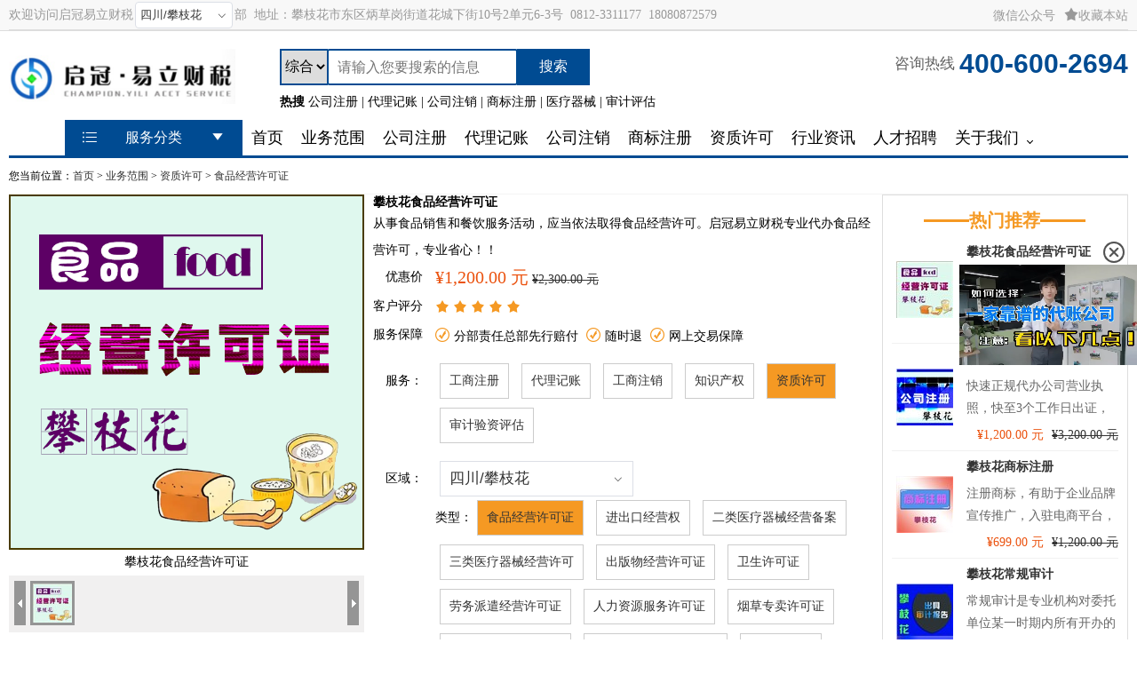

--- FILE ---
content_type: text/html; charset=utf-8
request_url: https://www.yiliacc.com/panzhihua-service/detail-20
body_size: 19822
content:
<!DOCTYPE html>
<html lang="en">
<head>
    <meta name="description" content="启冠易立财税-专业代办二类三类医疗器械备案、攀枝花食品经营许可证、人力资源服务许可证、劳务派遣、进出口经营权等各类资质许可，不成功不收费">
    <meta name="keywords" content="攀枝花食品经营许可证_医疗器械备案,食品经营许可,人力资源许可证,劳务派遣">
    <meta name="author">
    <meta http-equiv="Content-Type" content="text/html; charset=UTF-8" />
    <meta name="mobile-agent" content="format=html5;url=https://m.yiliacc.com/panzhihua-Service/Detail-20">
    <meta name="applicable-device" content="pc" />
        <meta name="location" content="province=四川;city=攀枝花;coord=101.711028,26.587381" />
    <title>攀枝花食品经营许可证_各类资质许可与备案|启冠易立财税</title>
    <link rel="alternate" href="https://m.yiliacc.com/panzhihua-Service/Detail-20">
    <link href="/css/site.min.css" rel="stylesheet" />
    <link href="/iconfont/iconfont.css" rel="stylesheet" />
    <link href="/lib/alert/css/alert.css" rel="stylesheet" />

    
</head>
<body>
    <div class="shotcut-bg">
        <div class="shortcut w">
            <div class="navigation">
                <div class="fl">
                    <span>欢迎访问启冠易立财税</span>
                    <input class="city cascader" id="citySelector" />部&nbsp;
                    <em>地址：</em><span class="deptaddress"></span>&nbsp;
                    <span class="phonecontract"></span>&nbsp;
                    <a class="deptmobile" href="tel:"></a>
                </div>
                <ul class="fr qrmore">
                    <li class="mr10">
                        <a class="qrcodecontainer">
                            <span><i class="iconfont icon-weixin f12"></i>微信公众号<i class="iconfont icon-tubiaozhizuo-"></i></span>
                            <div class="qrcodeimg">
                                <img src="https://img.yiliacc.com/Upload/xsb0pbfn.khr.png" style="width:100px;" alt="微信公众号" />
                            </div>
                        </a>
                    </li>
                    <li>
                        <a href="javascript:addFavorites()" rel="sidebar"><i class="iconfont icon-xing"></i>收藏本站</a>
                    </li>
                </ul>
            </div>
        </div>
    </div>
    <div class="header w cf">
        <div class="logo fl">
            <h1> <a href="https://www.yiliacc.com/"> <img src="/images/logo.png" alt="公司注册" width="255" /></a></h1>
        </div>
        <div class="search-box fl">
            <div class="search">
                <form action="/Home/Search">
                    <select name="type" class="search-type">
                        <option value="All">综合</option>
                        <option value="Service">服务</option>
                        <option value="News">资讯</option>
                    </select>
                    <input type="text" name="keyword" class="search-input" placeholder="请输入您要搜索的信息" />
                    <button class="search-button" type="submit">搜索</button>
                </form>
            </div>
            <div class="hot-search">
                <span class="hot-search-title">热搜</span>
                <span class="recommand-item">公司注册</span>
                <span>|</span>
                <span class="recommand-item">代理记账</span>
                <span>|</span>
                <span class="recommand-item">公司注销</span>
                <span>|</span>
                <span class="recommand-item">商标注册</span>
                <span>|</span>
                <span class="recommand-item">医疗器械</span>
                <span>|</span>
                <span class="recommand-item">审计评估</span>
            </div>
        </div>
        <div class="logo_tel fr"> <span><i></i><em>咨询热线</em></span> <b>400-600-2694</b></div>
    </div>
    <div class="cf"></div>
    <div class="nav-list w">
        <div class="nav-list-inner">
    <div class="main1 main2" id="main1">
        <div class="menu-box menu-box1"></div>
        <div class="menu-content" id="menu-content">
            <div class="menu-title"><i class="iconfont icon-gengduo"></i><span class="menu-title-h4">服务分类</span><i class="iconfont icon-sanjiaodown"></i></div>
                <div class="menu-item menu-item1"
                     data-index="0">
                            <div class="nav-div-item">
                                <a href="/panzhihua-Service/List-1008" class="lh40"><i class="iconfont orangecolor mr5 icon-gongsixinxix "></i>工商注册<i class="iconfont icon-ic_arrow_r arrow"></i></a>
                                <p class="menu-item-p">公司注册、分公司注册</p>
                            </div>
                </div>
                <div class="menu-item menu-item1"
                     data-index="1">
                            <div class="nav-div-item">
                                <a href="/panzhihua-Service/List-1010" class="lh40"><i class="iconfont orangecolor mr5 icon-icon-jizhang"></i>代理记账<i class="iconfont icon-ic_arrow_r arrow"></i></a>
                                <p class="menu-item-p">代理报税、小规模纳税人代理记账</p>
                            </div>
                </div>
                <div class="menu-item menu-item1"
                     data-index="2">
                            <div class="nav-div-item">
                                <a href="/panzhihua-Service/List-1014" class="lh40"><i class="iconfont orangecolor mr5 icon-zhuxiaologout8"></i>工商注销<i class="iconfont icon-ic_arrow_r arrow"></i></a>
                                <p class="menu-item-p">小规模纳税人公司注销、个体户注销</p>
                            </div>
                </div>
                <div class="menu-item menu-item1"
                     data-index="3">
                            <div class="nav-div-item">
                                <a href="/panzhihua-Service/List-2001" class="lh40"><i class="iconfont orangecolor mr5 icon-zhishichanquan"></i>知识产权<i class="iconfont icon-ic_arrow_r arrow"></i></a>
                                <p class="menu-item-p">商标注册、版权/著作权注册</p>
                            </div>
                </div>
                <div class="menu-item menu-item1"
                     data-index="4">
                            <div class="nav-div-item">
                                <a href="/panzhihua-Service/List-1006" class="lh40"><i class="iconfont orangecolor mr5 icon-gongshixuke "></i>资质许可<i class="iconfont icon-ic_arrow_r arrow"></i></a>
                                <p class="menu-item-p">食品经营许可证、进出口经营权</p>
                            </div>
                </div>
                <div class="menu-item menu-item1"
                     data-index="5">
                            <div class="nav-div-item">
                                <a href="/panzhihua-Service/List-2002" class="lh40"><i class="iconfont orangecolor mr5 icon-fengxianpinggu"></i>审计验资评估<i class="iconfont icon-ic_arrow_r arrow"></i></a>
                                <p class="menu-item-p">常规审计、专项审计</p>
                            </div>
                </div>
        </div>
        <!--内容-->
        <div class="sub-menu hide" id="sub-menu">
                <div class="inner-box" style="display: none;">
                            <div class="menu-item smallrowheight">
                                    <a href="/panzhihua-Service/Detail-1009">公司注册</a>
                            </div>
                            <div class="menu-item smallrowheight">
                                    <a href="/panzhihua-Service/Detail-16">分公司注册</a>
                            </div>
                            <div class="menu-item smallrowheight">
                                    <a href="/panzhihua-Service/Detail-5">个体工商户注册</a>
                            </div>
                            <div class="menu-item smallrowheight">
                                    <a href="/panzhihua-Service/Detail-17">外资公司注册</a>
                            </div>
                            <div class="menu-item smallrowheight">
                                    <a href="/panzhihua-Service/Detail-1011">农民合作社注册</a>
                            </div>
                            <div class="menu-item smallrowheight">
                                    <a href="/panzhihua-Service/Detail-15">民办非企业注册</a>
                            </div>
                            <div class="menu-item smallrowheight">
                                    <a href="/panzhihua-Service/Detail-1012">合伙企业注册</a>
                            </div>
                            <div class="menu-item smallrowheight">
                                    <a href="/panzhihua-Service/Detail-1013">公司迁入</a>
                            </div>
                            <div class="menu-item smallrowheight">
                                    <a href="/panzhihua-Service/Detail-1014">公司变更</a>
                            </div>
                </div>
                <div class="inner-box" style="display: none;">
                            <div class="menu-item smallrowheight">
                                    <a href="/panzhihua-Service/Detail-19">代理报税</a>
                            </div>
                            <div class="menu-item smallrowheight">
                                    <a href="/panzhihua-Service/Detail-7">小规模纳税人代理记账</a>
                            </div>
                            <div class="menu-item smallrowheight">
                                    <a href="/panzhihua-Service/Detail-18">一般纳税人代理记账</a>
                            </div>
                </div>
                <div class="inner-box" style="display: none;">
                            <div class="menu-item smallrowheight">
                                    <a href="/panzhihua-Service/Detail-8">小规模纳税人公司注销</a>
                            </div>
                            <div class="menu-item smallrowheight">
                                    <a href="/panzhihua-Service/Detail-6">个体户注销</a>
                            </div>
                            <div class="menu-item smallrowheight">
                                    <a href="/panzhihua-Service/Detail-1018">工商/税务解除非正常</a>
                            </div>
                            <div class="menu-item smallrowheight">
                                    <a href="/panzhihua-Service/Detail-13">公司迁出</a>
                            </div>
                </div>
                <div class="inner-box" style="display: none;">
                            <div class="menu-item smallrowheight">
                                    <a href="/panzhihua-Service/Detail-1015">商标注册</a>
                            </div>
                            <div class="menu-item smallrowheight">
                                    <a href="/panzhihua-Service/Detail-1016">版权/著作权注册</a>
                            </div>
                </div>
                <div class="inner-box" style="display: none;">
                            <div class="menu-item smallrowheight">
                                    <a href="/panzhihua-Service/Detail-20">食品经营许可证</a>
                            </div>
                            <div class="menu-item smallrowheight">
                                    <a href="/panzhihua-Service/Detail-21">进出口经营权</a>
                            </div>
                            <div class="menu-item smallrowheight">
                                    <a href="/panzhihua-Service/Detail-1019">二类医疗器械经营备案</a>
                            </div>
                            <div class="menu-item smallrowheight">
                                    <a href="/panzhihua-Service/Detail-1020">三类医疗器械经营许可</a>
                            </div>
                            <div class="menu-item smallrowheight">
                                    <a href="/panzhihua-Service/Detail-1021">出版物经营许可证</a>
                            </div>
                            <div class="menu-item smallrowheight">
                                    <a href="/panzhihua-Service/Detail-1033">卫生许可证</a>
                            </div>
                            <div class="menu-item smallrowheight">
                                    <a href="/panzhihua-Service/Detail-1022">劳务派遣经营许可证</a>
                            </div>
                            <div class="menu-item smallrowheight">
                                    <a href="/panzhihua-Service/Detail-1023">人力资源服务许可证</a>
                            </div>
                            <div class="menu-item smallrowheight">
                                    <a href="/panzhihua-Service/Detail-1024">烟草专卖许可证</a>
                            </div>
                            <div class="menu-item smallrowheight">
                                    <a href="/panzhihua-Service/Detail-1025">道路运输经营许可证</a>
                            </div>
                            <div class="menu-item smallrowheight">
                                    <a href="/panzhihua-Service/Detail-1032">旅行社业务经营许可证</a>
                            </div>
                            <div class="menu-item smallrowheight">
                                    <a href="/panzhihua-Service/Detail-1026">办学许可证</a>
                            </div>
                            <div class="menu-item smallrowheight">
                                    <a href="/panzhihua-Service/Detail-1034">劳务资质</a>
                            </div>
                            <div class="menu-item smallrowheight">
                                    <a href="/panzhihua-Service/Detail-1035">建筑安许</a>
                            </div>
                            <div class="menu-item smallrowheight">
                                    <a href="/panzhihua-Service/Detail-1036">市政工程</a>
                            </div>
                            <div class="menu-item smallrowheight">
                                    <a href="/panzhihua-Service/Detail-1039">公路工程</a>
                            </div>
                            <div class="menu-item smallrowheight">
                                    <a href="/panzhihua-Service/Detail-1040">房屋总包资质</a>
                            </div>
                            <div class="menu-item smallrowheight">
                                    <a href="/panzhihua-Service/Detail-1041">电力工程资质</a>
                            </div>
                            <div class="menu-item smallrowheight">
                                    <a href="/panzhihua-Service/Detail-1043">项目申报</a>
                            </div>
                            <div class="menu-item smallrowheight">
                                    <a href="/panzhihua-Service/Detail-1044">融资计划书</a>
                            </div>
                </div>
                <div class="inner-box" style="display: none;">
                            <div class="menu-item smallrowheight">
                                    <a href="/panzhihua-Service/Detail-1028">常规审计</a>
                            </div>
                            <div class="menu-item smallrowheight">
                                    <a href="/panzhihua-Service/Detail-1029">专项审计</a>
                            </div>
                            <div class="menu-item smallrowheight">
                                    <a href="/panzhihua-Service/Detail-1030">出具验资报告</a>
                            </div>
                            <div class="menu-item smallrowheight">
                                    <a href="/panzhihua-Service/Detail-1031">资产评估</a>
                            </div>
                </div>
        </div>
    </div>
    <div id="cssmenu">
        <ul class="nav">
            <li>
                            <a href="/"><h2> 首页</h2></a>
            </li>
            <li>
                            <a href="/Service"><h2> 业务范围</h2></a>
            </li>
            <li>
                        <a href="/panzhihua-Service/detail-1009"><h2>公司注册</h2></a>
            </li>
            <li>
                        <a href="/panzhihua-Service/detail-7"><h2>代理记账</h2></a>
            </li>
            <li>
                        <a href="/panzhihua-Service/detail-8"><h2>公司注销</h2></a>
            </li>
            <li>
                        <a href="/panzhihua-Service/detail-1015"><h2>商标注册</h2></a>
            </li>
            <li>
                        <a href="/panzhihua-Service/detail-20"><h2>资质许可</h2></a>
            </li>
            <li>
                        <a href="/Category/30"><h2>行业资讯</h2></a>
            </li>
            <li>
                            <a href="http://www.yiliacc.com/PersonnelRecruit.aspx"><h2> 人才招聘</h2></a>
            </li>
            <li>
                        <a href="javascript:void(0)"><h2> 关于我们</h2></a>
                    <ul>
                                    <li> <a href="/Home/ContactUs"><h2> 联系我们</h2></a></li>
                                <li>
                                    <a href="/SinglePage/13"><h2>公司介绍</h2></a>
                                </li>
                                <li>
                                    <a href="/SinglePage/14"><h2>企业文化</h2></a>
                                </li>
                                <li>
                                    <a href="/SinglePage/15"><h2>发展历程</h2></a>
                                </li>
                                    <li> <a href="/Category/1040"><h2> 公司新闻</h2></a></li>
                    </ul>
            </li>
        </ul>
    </div>
</div>
    </div>
    <div class="container-content w cf ">
        
<div class="weizhi-box">
    <div class="main">
        <div class="weizhi">
            您当前位置：<a href="/">首页</a> &gt; <a href="/Service">业务范围</a> &gt;
                    <a href="/Service/List-1006">资质许可</a>
                        &gt;
                    <a href="/Service/Detail-20">食品经营许可证</a>
        </div>
        <div class="clear"></div>
    </div>
</div>
<div class="article-container">
    <div class="product-imgs">
        <div class="productimg">
            <div id="vertical" class="bigImg">

                    <a href="https://img.yiliacc.com/Upload/h5jqqahn.kpx.png" title="攀枝花食品经营许可证">
                        <img src="https://img.yiliacc.com/Upload/h5jqqahn.kpx.png" alt="攀枝花食品经营许可证" title="攀枝花食品经营许可证" id="midimg" />
                    </a>

                <div style="left: 165px; top: 190px; display: none;" id="winSelector"></div>
            </div>
                <div class="text-center service-detail-description"><span id="servicedetailname">攀枝花食品经营许可证</span></div>
            <div class="smallImg">
                <div class="scrollbutton smallImgUp disabled"></div>
                <div id="imageMenu">
                    <ul>
                                    <li id="onlickImg"><img src="https://img.yiliacc.com/Upload/h5jqqahn.kpxsmall.png" alt="攀枝花食品经营许可证" title="攀枝花食品经营许可证" /></li>
                    </ul>
                </div>
                <div class="scrollbutton smallImgDown"></div>
            </div>
                <div class="department-info">
                    <p class="service-area" style=" margin-top: 15px;"><span class="dept-title">服务区域</span> 东区 仁和区 西区 米易县 盐边县</p>
                    <p class="address"><span class="dept-title">公司地址</span> 攀枝花市东区炳草岗街道花城下街10号2单元6-3号</p>
                    <p class="contact"><span class="dept-title">联系电话</span> 0812-3311177 18080872579</p>
                    <p style="line-height:2;margin-top:8px;">
                        
                    </p>
                </div>
        </div>
    </div>
    <div class="product-info">
        <div class="mr10">
                <h3 class="subname">攀枝花食品经营许可证</h3>
            <p class="remark">从事食品销售和餐饮服务活动，应当依法取得食品经营许可。启冠易立财税专业代办食品经营许可，专业省心！！</p>
            <div class="intro">
                <div class="lh30">
                    <label class="form-item-label">优惠价</label>
                    <div class="package-item-container">
                        <span class="price ft20" id="salePrice">¥1,200.00 元</span>
                        <span class="marketprice" id="marketPrice">¥2,300.00 元</span>
                    </div>
                </div>
                <div class="lh30">
                    <label class="form-item-label">客户评分</label><div class="package-item-container">
                        <i class="icon iconfont icon-xingping ye"></i>
                        <i class="icon iconfont icon-xingping ye"></i>
                        <i class="icon iconfont icon-xingping ye"></i>
                        <i class="icon iconfont icon-xingping ye"></i>
                        <i class="icon iconfont icon-xingping ye"></i>
                    </div>
                </div>
                <div class="lh30">
                    <label class="form-item-label">服务保障</label>
                    <div class="guarantee package-item-container">
                        <ul class="guaranteeul">
                            <li><i class="iconfont icon-wanchenggouxuan ye mr5"></i>分部责任总部先行赔付</li>
                            <li><i class="iconfont icon-wanchenggouxuan ye mr5"></i>随时退</li>
                            <li><i class="iconfont icon-wanchenggouxuan ye mr5"></i>网上交易保障</li>
                        </ul>
                    </div>
                </div>
            </div>
            <div>
                <form class="form" method="post">
                    <input type="hidden" id="orderProvince" name="orderProvince" />
                    <input type="hidden" id="orderCity" name="orderCity" />
                    <input type="hidden" id="orderDistrict" name="orderDistrict" />
                    <input type="hidden" name="SubdivisionId" value="20" id="SubdivisionId" />
                    <input type="hidden" name="TariffPackageId" id="TariffPackageId" />
                    <input type="hidden" name="Price" id="Price" value="1200.00" />
                    <input type="hidden" name="DivisionId" id="DivisionId" value="1006" />
                    <div class="form-item">
                        <div class="form-item-label lh50">服务：</div>
                        <div class="package-item-container">
                            <ul class="divlist">
                                    <li class="sub-item">
                                            <a href="/panzhihua-Service/Detail-1009">工商注册</a>

                                    </li>
                                    <li class="sub-item">
                                            <a href="/panzhihua-Service/Detail-19">代理记账</a>

                                    </li>
                                    <li class="sub-item">
                                            <a href="/panzhihua-Service/Detail-8">工商注销</a>

                                    </li>
                                    <li class="sub-item">
                                            <a href="/panzhihua-Service/Detail-1015">知识产权</a>

                                    </li>
                                    <li class="sub-item selected">
                                            <a href="/panzhihua-Service/Detail-20">资质许可</a>

                                    </li>
                                    <li class="sub-item">
                                            <a href="/panzhihua-Service/Detail-1028">审计验资评估</a>

                                    </li>
                            </ul>
                        </div>
                    </div>
                    <div class="form-item">
                        <div class="form-item-label lh50">区域：</div>
                        <div class="package-item-container">
                            <input class="city cascader ml5 w218" name="Area" id="ordercitySelector" />
                            <span class="area-error-info red"></span>
                        </div>
                    </div>
                    <div class="form-item" id="subType">
                        <div class="form-item-label lh50">类型：</div>
                        <div class="package-item-container">
                            <ul class="sublist">
                                    <li class="sub-item selected" data-id="20">
                                            <a href="/panzhihua-Service/Detail-20">食品经营许可证</a>

                                    </li>
                                    <li class="sub-item" data-id="21">
                                            <a href="/panzhihua-Service/Detail-21">进出口经营权</a>

                                    </li>
                                    <li class="sub-item" data-id="1019">
                                            <a href="/panzhihua-Service/Detail-1019">二类医疗器械经营备案</a>

                                    </li>
                                    <li class="sub-item" data-id="1020">
                                            <a href="/panzhihua-Service/Detail-1020">三类医疗器械经营许可</a>

                                    </li>
                                    <li class="sub-item" data-id="1021">
                                            <a href="/panzhihua-Service/Detail-1021">出版物经营许可证</a>

                                    </li>
                                    <li class="sub-item" data-id="1033">
                                            <a href="/panzhihua-Service/Detail-1033">卫生许可证</a>

                                    </li>
                                    <li class="sub-item" data-id="1022">
                                            <a href="/panzhihua-Service/Detail-1022">劳务派遣经营许可证</a>

                                    </li>
                                    <li class="sub-item" data-id="1023">
                                            <a href="/panzhihua-Service/Detail-1023">人力资源服务许可证</a>

                                    </li>
                                    <li class="sub-item" data-id="1024">
                                            <a href="/panzhihua-Service/Detail-1024">烟草专卖许可证</a>

                                    </li>
                                    <li class="sub-item" data-id="1025">
                                            <a href="/panzhihua-Service/Detail-1025">道路运输经营许可证</a>

                                    </li>
                                    <li class="sub-item" data-id="1032">
                                            <a href="/panzhihua-Service/Detail-1032">旅行社业务经营许可证</a>

                                    </li>
                                    <li class="sub-item" data-id="1026">
                                            <a href="/panzhihua-Service/Detail-1026">办学许可证</a>

                                    </li>
                                    <li class="sub-item" data-id="1027">
                                            <a href="/panzhihua-Service/Detail-1027">建筑施工资质</a>

                                    </li>
                                    <li class="sub-item" data-id="1034">
                                            <a href="/panzhihua-Service/Detail-1034">劳务资质</a>

                                    </li>
                                    <li class="sub-item" data-id="1035">
                                            <a href="/panzhihua-Service/Detail-1035">建筑安许</a>

                                    </li>
                                    <li class="sub-item" data-id="1036">
                                            <a href="/panzhihua-Service/Detail-1036">市政工程</a>

                                    </li>
                                    <li class="sub-item" data-id="1039">
                                            <a href="/panzhihua-Service/Detail-1039">公路工程</a>

                                    </li>
                                    <li class="sub-item" data-id="1040">
                                            <a href="/panzhihua-Service/Detail-1040">房屋总包资质</a>

                                    </li>
                                    <li class="sub-item" data-id="1041">
                                            <a href="/panzhihua-Service/Detail-1041">电力工程资质</a>

                                    </li>
                                    <li class="sub-item" data-id="1043">
                                            <a href="/panzhihua-Service/Detail-1043">项目申报</a>

                                    </li>
                                    <li class="sub-item" data-id="1044">
                                            <a href="/panzhihua-Service/Detail-1044">融资计划书</a>

                                    </li>
                            </ul>
                        </div><span class="service-error-info"></span>
                    </div>
                    <div class="form-item">
                        <div class="form-item-label"></div>
                        <div class="package-item-container">
                            <input type="text" id="username" maxlength="255" name="name" placeholder="您的姓名" class="ml5 ft17" /><span class="name-error-info red"></span>
                        </div>
                    </div>
                    <div class="form-item">
                        <div class="form-item-label"></div>
                        <div class="package-item-container">
                            <input type="text" id="mobile" maxlength="255" name="mobile" placeholder="您的电话" class="ml5 ft17" /><span class="mobile-error-info red"></span>
                        </div>
                    </div>
                    <div class="form-item">
                        <div class="form-item-label"></div>
                        <div class="package-item-container">
                            <button type="button" id="btnSubmit" class="button ml5 w218">立即下单</button>
                        </div>
                    </div>
                    <div class="form-item">
                        <div class="stepwarp">
                            <ul class="step-case" id="step">
                                <li class="s-cur"><span>网上下单</span><b class="b-l"></b></li>
                                <li class="s-cur-next"><span>15分钟内客户经理主动联系</span><b class="b-1"></b><b class="b-2"></b></li>
                                <li class=""><span>商定业务合作细节</span><b class="b-1"></b><b class="b-2"></b></li>
                                <li class=""><span>签订合作协议</span><b class="b-1"></b><b class="b-2"></b></li>
                                <li class=""><span>支付订金</span><b class="b-1"></b><b class="b-2"></b></li>
                                <li class=""><span>服务交付</span><b class="b-1"></b><b class="b-2"></b></li>
                            </ul>
                        </div>
                    </div>
                <input name="__RequestVerificationToken" type="hidden" value="CfDJ8BVNRWhJcBlPkXydTA84awsrioITX6-djDY55nsINvtYz0Rij6Q6NLQQ1GqW_bEosCGLuhnzIeDJjQdjmRSpNncX9zxLg-wYBXvbEgpjQjE1OkIy3YYdh6WItLuHnZtDysFMxCk3jB6ArtHL0ihvwhw" /></form>
            </div>
        </div>
    </div>
    <div class="service-desc cf">
        <div class="area-detail-intro">
            <p><strong class='keyword'>攀枝花食品经营许可证</strong>的办理，从事食品相关行业的经营者，不管是个体工商户还是公司都需要办理。</p><p>&nbsp;办理机关为攀枝花食品药品监督管理局，具体办理地点是在各街道办事处，办理地址：四川省攀枝花市东区机场路10号一楼；攀枝花市西区西区玉泉广场大厦三楼；四川省攀枝花市仁和区联通街72号一楼；四川省攀枝花市盐边县清河东路38号；四川省攀枝花市米易县安宁路193号；攀枝花市仁和区花城新区炳仁路与阳光大道交叉口（攀枝花中国三线博物馆旁）4楼。&nbsp; &nbsp;&nbsp;</p><p>&nbsp;办理流程，先办理营业执照，再去办个健康证，然后准备身份证复印件、营业执照复印件、健康证原件、租房合同复印件、经营场所平面图、地理位置方位图、食品经营许可证申请书等材料。</p><p>&nbsp;以上为<strong class='keyword'>攀枝花食品经营许可证</strong>简单介绍，如果您不想亲自办理，也可以委托我们代办，可节省一定时间，甚至有些条件不符合时我们也可提供解决方案。上方价格为标准价格，实际可能还会有优惠，具体可咨询在线客服或直接电话我们。</p>
        </div>
        <p class="description">
            <div style="width: 1080px;
        height: 60px;
        background-color: #012d76;
        font-size: 28px;
        line-height: 55px;
        letter-spacing: 3px;"><span style="color: #02edcb; margin-left: 25px;">下单非付款，费用在洽谈后，根据合同约定进行支付</span></div><div style="padding: 20px 0 0 120px;font-size: 40px;font-weight: bold;letter-spacing: 5px;"><span>什么类型的企业必须办食品经营许可证？</span></div><div style="background: url(https://img.yiliacc.com/upload/image/20210604/6375840039125972122818415.png) no-repeat;
        background-size: contain;
        width: 1080px;
        height: 653px;
        letter-spacing: 3px;"><div style="padding: 50px 0 0 30px;width: 95%;"><p style="font-size: 25px;font-weight: bold;">食品经营许可证是有食品经营项目的企业依法合规经营、入驻电商平台的前提</p><p style="color: white;font-size: 30px;font-family: cursive;margin-top: 30px;">《食品安全法》第三十五条：国家对食品生产经营实行许可制度。从事食品生产/食品销售/餐饮服务，应当依法取得许可。</p></div><div style="padding: 55px 0 0 500px;"><h2 style="color: #f27d0b;">有以下食品经营项目的企业均应办理食品经营许可</h2><div style="
    padding: 12px 0 0 50px;
"><ul style="list-style:none;margin-left: -15px;line-height: 36px;"><li>预包装食品销售（含冷藏冷冻食品/不含冷藏冷冻食品）</li><li>散装食品销售（含冷藏冷冻食品/不含冷藏冷冻食品）</li><li>特殊食品销售（保健食品/特殊医学用途配方食品/婴幼儿配方乳粉/其他婴幼儿配方食品）</li><li>热食类食品制售</li><li>冷食类食品制售</li><li>生食类食品制售</li><li>糕点类食品制售</li><li>自制饮品制售</li><li>其他类食品制售等</li></ul><div style="margin-top: -190px;margin-left: 200px;width: 312px;text-align: justify;"><ul style="list-style:none"><li><span style="color: white;font-size: 16px;">销售食用初级农产品，如：蔬菜/水果、干货/腊肉/香肠/粮食加工品等，不需要取得许可，但如果要开网店，入驻电商平台销售，则需要办理食品经营许可证。</span></li><li style="margin-top: 35px;font-size: 22px;font-weight: bold;text-align: center;color: #f27d0b;"><span>我们可为您提供解决方案</span></li></ul></div></div></div></div><div style="background: url(https://img.yiliacc.com/upload/image/20210604/6375840315366727135941040.png) no-repeat;
        background-size: contain;
        width: 1080px;
        height: 386px;"><div style="padding: 45px 0 0 350px;font-size: 40px;font-weight: bold;letter-spacing: 5px;"><span>食品经营许可证热点问题</span></div><div style="padding: 20px 0 0 320px;"><table class="nodefaulttable" style="line-height: 30px;"><tbody><tr class="firstRow"><td style="width: 340px;">1.办理食品经营许可证需要多长时间？</td><td style="width: 380px;padding-left: 5px;">6. 自产自销农产品、香肠、腊肉进行网上销售，食品经营许可证怎么解决？</td></tr><tr><td style="width: 340px;">2.没有经营场所能办食品经营许可证嘛？</td><td style="width: 380px;padding-left: 5px;">7.办理食品经营许可证对人员有什么要求？</td></tr><tr><td style="width: 340px;">3.办理食品经营许可证对经营场所有什么要求？</td><td style="width: 380px;padding-left: 5px;">8.餐饮店没有食品经营许可证可以上美团吗？</td></tr><tr><td style="width: 340px;">4.住宅可否办理食品经营许可证？</td><td style="width: 380px;padding-left: 5px;">9.餐饮店办食品经营许可证对厨房配置的要求？</td></tr><tr><td style="width: 340px;">5.做微店、上淘宝、京东、拼多多卖，食品经营许可证怎么办理？</td><td style="width: 380px;padding-left: 5px;">10.经营预包装食品，如何办理食品经营许可证？</td></tr></tbody></table></div></div><div style="padding: 15px 0 15px 130px;font-size: 40px;font-weight: bold;letter-spacing: 5px;"><span>代办食品经营许可证，为什么要找我们？</span></div><div style="background: url(https://img.yiliacc.com/upload/image/20210125/6374719004867156415431088.png) no-repeat;background-size: contain; height: 810px;width: 1080px;font-family: 微软雅黑; line-height: 30px;"><div style="padding-top:250px;"><div style="padding-left:55px;float:left;"><p style="font-size: 28px;font-weight: bold;">本地实体经营，一手服务</p><p style="color: white;width: 400px;font-size: 20px;padding-top: 25px;">多年老机构，本地直营实体店，非加盟，无中间商赚差价，欢迎实地考察面谈。</p></div><div style="padding-left:220px;float:left;"><p style="font-size: 28px;font-weight: bold;">价格透明，无隐形消费</p><p style="color: white;width: 400px;font-size: 20px;margin-left: -52px;padding-top: 25px;">明码实价，签订正式合同，不下证，全额退款，<a href="https://www.yiliacc.com/panzhihua-chengducq-Service/detail-7" style="color:#ffffff">代理记账</a>可免费代办注册执照。</p></div></div><div style="padding-top:200px;"><div style="padding-left:55px;float:left;"><p style="font-size: 28px;font-weight: bold;">随时查看进度，高效办理</p><p style="color: white;width: 400px;font-size: 20px;padding-top: 25px;">手机APP随时查看办理进度，监督办理情况，拖延可退款，保证高效推进。</p></div><div style="padding-left:220px;float:left;"><p style="font-size: 28px;font-weight: bold;">专业团队，一对一服务</p><p style="color: white;width: 400px;font-size: 20px;margin-left: -52px;padding-top: 25px;">经验老练的专业团队，一对一跟进，随时解答工商、财税疑问，保证服务质量。</p></div></div><div style="padding-top:200px;"><div style="padding-left:55px;float:left;"><p style="font-size: 28px;font-weight: bold;"><a href="https://www.yiliacc.com/panzhihua-chengducq-Service/detail-7" style="color:#000000">代理记账</a>出错赔付，不绑定</p><p style="color: white;width: 400px;font-size: 20px;padding-top: 25px;">专属会计一对一服务，手机APP随时查看做账报税情况，保证严谨、高效、准确。</p></div><div style="padding-left:220px;float:left;"><p style="font-size: 28px;font-weight: bold;">多项服务，一站式解决</p><p style="color: white;width: 400px;font-size: 20px;margin-left: -52px;padding-top: 25px;">提供企业注册/银行开户/<a href="https://www.yiliacc.com/panzhihua-chengducq-Service/detail-1015" style="color:#ffffff">商标注册</a>/<a href="https://www.yiliacc.com/panzhihua-chengducq-Service/detail-20" style="color:#ffffff">资质许可</a>/<a href="https://www.yiliacc.com/panzhihua-chengducq-Service/detail-7" style="color:#ffffff">代理记账</a>/注销变更等一站式服务。</p></div></div></div><div style="background: url(&quot;https://img.yiliacc.com/upload/image/20210604/6375841208210255146130741.png&quot;) 0% 0% / contain no-repeat; width: 1080px; height: 482px; margin-top: 20px;"><div style="padding-top: 25px;font-size: 60px;font-weight: bold;text-align: center;letter-spacing: 15px;"><span style="color: white;">五步轻松拿证</span></div><div style="padding: 120px 0 0 40px;"><ul style="list-style:none"><li style="float: left;width: 180px;"><div style="font-size: 35px;font-weight: bold;width: 150px;text-align: center; line-height: 60px;"><span style="color: #ffc600;display:block;">第一步</span><span style="color: white;">联系客服</span></div><div style="padding-top: 45px;font-size: 30px;font-weight: bold;font-family: cursive;width: 150px;text-align: center;color: #0f45fa;"><span>确定办理</span><span>业务类型</span></div></li><li style="float: left;width: 180px;padding-left: 32px;"><div style="font-size: 35px;font-weight: bold;width: 150px;text-align: center; line-height: 60px;"><span style="color: #ffc600;display:block;">第二步</span><span style="color: white;">合作洽谈</span></div><div style="padding-top: 45px;font-size: 30px;font-weight: bold;font-family: cursive;width: 150px;text-align: center;color: #0f45fa;"><span>为您制定</span><span>办理方案</span></div></li><li style="float: left;width: 180px;padding-left: 32px;"><div style="font-size: 35px;font-weight: bold;width: 150px;text-align: center; line-height: 60px;"><span style="color: #ffc600;display:block;">第三步</span><span style="color: white;">资料准备</span></div><div style="padding-top: 45px;font-size: 30px;font-weight: bold;font-family: cursive;width: 150px;text-align: center;color: #0f45fa;"><span>协助准备</span><span>相应资料</span></div></li><li style="float: left;width: 180px;padding-left: 32px;"><div style="font-size: 35px;font-weight: bold;width: 150px;text-align: center; line-height: 60px;"><span style="color: #ffc600;display:block;">第四步</span><span style="color: white;">提交审核</span></div><div style="padding-top: 45px;font-size: 30px;font-weight: bold;font-family: cursive;width: 150px;text-align: center;color: #0f45fa;"><span>剩下事情</span><span>交给我们</span></div></li><li style="float: left;width: 180px;padding-left: 32px;"><div style="font-size: 35px;font-weight: bold;width: 150px;text-align: center; line-height: 60px;"><span style="color: #ffc600;display:block;">第五步</span><span style="color: white;">成功拿证</span></div><div style="padding-top: 45px;font-size: 30px;font-weight: bold;font-family: cursive;width: 150px;text-align: center;color: #0f45fa;"><span>&nbsp;&nbsp;为您&nbsp;&nbsp;</span><span>轻松拿证</span></div></li></ul></div></div>
        </p>
    </div>
</div>
<div class="recommend">
    <div class="recommend-box">
    <div class="recommend-title">
        <span class="recommend-title-line"></span><span>热门推荐</span><span class="recommend-title-line"></span>
    </div>
    <div class="recommend-list">
        <ul>
                <li>
                        <a href="/panzhihua-Service/Detail-20" title="攀枝花食品经营许可证">
                            <div class="item-img">
                                <img src="https://img.yiliacc.com/Upload/h5jqqahn.kpxsmall.png" alt="攀枝花食品经营许可证" title="攀枝花食品经营许可证">
                            </div>
                            <div class="item-content">
                                <h3 class="item-title">
                                    攀枝花食品经营许可证
                                </h3>
                                <p class="item-detail">从事食品销售和餐饮服务活动，应当依法取得食品经营许可。启冠易立财税专业代办食品经营许可，专业省心！！</p>
                                <p class="nowarp right-align">
                                    <span class="price mr5">¥1,200.00 元 </span>
                                    <span class="marketprice">¥2,300.00 元</span>
                                </p>
                            </div>
                        </a>
                </li>
                <li>
                        <a href="/panzhihua-Service/Detail-1009" title="攀枝花公司注册">
                            <div class="item-img">
                                <img src="https://img.yiliacc.com/Upload/jmcydnv4.amzsmall.png" alt="攀枝花公司注册" title="攀枝花公司注册">
                            </div>
                            <div class="item-content">
                                <h3 class="item-title">
                                    攀枝花公司注册
                                </h3>
                                <p class="item-detail">快速正规代办公司营业执照，快至3个工作日出证，手机实时查看办理进度，进行服务监督，助力您的创业第一步！&#xD;&#xA;代理记账送税务UKey托管和开票软件技术服务</p>
                                <p class="nowarp right-align">
                                    <span class="price mr5">¥1,200.00 元 </span>
                                    <span class="marketprice">¥3,200.00 元</span>
                                </p>
                            </div>
                        </a>
                </li>
                <li>
                        <a href="/panzhihua-Service/Detail-1015" title="攀枝花商标注册">
                            <div class="item-img">
                                <img src="https://img.yiliacc.com/Upload/o5iazmow.xz3small.png" alt="攀枝花商标注册" title="攀枝花商标注册">
                            </div>
                            <div class="item-content">
                                <h3 class="item-title">
                                    攀枝花商标注册
                                </h3>
                                <p class="item-detail">注册商标，有助于企业品牌宣传推广，入驻电商平台，创立无形资产，申请官方认证，防止他人山寨冒名，维护您的合法权益！！</p>
                                <p class="nowarp right-align">
                                    <span class="price mr5">¥699.00 元 </span>
                                    <span class="marketprice">¥1,200.00 元</span>
                                </p>
                            </div>
                        </a>
                </li>
                <li>
                        <a href="/panzhihua-Service/Detail-1028" title="攀枝花常规审计">
                            <div class="item-img">
                                <img src="https://img.yiliacc.com/Upload/iyjl1lz5.1xbsmall.png" alt="攀枝花常规审计" title="攀枝花常规审计">
                            </div>
                            <div class="item-content">
                                <h3 class="item-title">
                                    攀枝花常规审计
                                </h3>
                                <p class="item-detail">常规审计是专业机构对委托单位某一时期内所有开办的业务及工作进行的审计，并出具审计报告。</p>
                                <p class="nowarp right-align">
                                    <span class="price mr5">¥0.00 元 </span>
                                    <span class="marketprice">¥0.00 元</span>
                                </p>
                            </div>
                        </a>
                </li>
                <li>
                        <a href="/panzhihua-Service/Detail-1029" title="攀枝花专项审计">
                            <div class="item-img">
                                <img src="https://img.yiliacc.com/Upload/2ldqxrec.jwnsmall.png" alt="攀枝花专项审计" title="攀枝花专项审计">
                            </div>
                            <div class="item-content">
                                <h3 class="item-title">
                                    攀枝花专项审计
                                </h3>
                                <p class="item-detail">专项审计是专业机构对委托单位某一具体业务或某一方面工作专门进行审计，并出具审计报告。</p>
                                <p class="nowarp right-align">
                                    <span class="price mr5">¥0.00 元 </span>
                                    <span class="marketprice">¥0.00 元</span>
                                </p>
                            </div>
                        </a>
                </li>
        </ul>
    </div>
</div>
    <div class="topnews-box">
    <div class="news-title-border">
        <span class="fr"><a href="/Category">更多</a></span>
        <strong class="topnews-title">推荐阅读</strong>
    </div>
    <div class="topnews-list">
        <ul>
            <li><a href="/Article/4109" title="食品经营许可证办理流程是什么">食品经营许可证办理流程是什么</a></li>
            <li><a href="/Article/4039" title="攀枝花食品经营许可证办理指南">攀枝花食品经营许可证办理指南</a></li>
            <li><a href="/Article/3737" title="在攀枝花办理食品经营许可证">在攀枝花办理食品经营许可证</a></li>
            <li><a href="/Article/3700" title="对于食品安全，食许可以代办">对于食品安全，食许可以代办</a></li>
            <li><a href="/Article/3192" title="攀枝花食品经营许可证的办理手续">攀枝花食品经营许可证的办理手续</a></li>
            <li><a href="/Article/2946" title="攀枝花食品卫生许可证办理应该怎么办？">攀枝花食品卫生许可证办理应该怎么办？</a></li>
            <li><a href="/Article/2802" title="攀枝花食品经营许可证办理及流程？">攀枝花食品经营许可证办理及流程？</a></li>
            <li><a href="/Article/4452" title="雅安办理食品经营许可证需要哪些资料呢">雅安办理食品经营许可证需要哪些资料呢</a></li>
            <li><a href="/Article/4451" title="公司办理注销的流程">公司办理注销的流程</a></li>
            <li><a href="/Article/4450" title="账务处理">账务处理</a></li>
        </ul>
    </div>
</div>
    <div class="topnews-box">
    <div class="news-title-border">
        <span class="fr"><a href="/faq/1006">更多</a></span>
        <strong class="topnews-title">热门回答</strong>
    </div>
    <div class="topnews-list">
        <ul>
            <li><a href="/faqdetail/2145" title="食品经营许可证到期后怎么办？">食品经营许可证到期后怎么办？</a></li>
            <li><a href="/faqdetail/2144" title="食品经营许可证如何变更">食品经营许可证如何变更</a></li>
            <li><a href="/faqdetail/2143" title="食品经营许可证有效期多久？需要年审嘛？">食品经营许可证有效期多久？需要年审嘛？</a></li>
            <li><a href="/faqdetail/2142" title="办理食品经营许可证要多久">办理食品经营许可证要多久</a></li>
            <li><a href="/faqdetail/2140" title="初级食用农产品需要办理食品经营许可证吗? ">初级食用农产品需要办理食品经营许可证吗? </a></li>
            <li><a href="/faqdetail/2139" title="网店应该怎么办理食品经营许可证？">网店应该怎么办理食品经营许可证？</a></li>
            <li><a href="/faqdetail/2138" title="食品经营许可证的申请条件">食品经营许可证的申请条件</a></li>
            <li><a href="/faqdetail/2137" title="未取得食品经营许可证经营食品怎么处罚">未取得食品经营许可证经营食品怎么处罚</a></li>
            <li><a href="/faqdetail/2136" title="哪些项目需要办理食品经营许可证？">哪些项目需要办理食品经营许可证？</a></li>
            <li><a href="/faqdetail/2225" title="医疗器械经营需要知晓的几个问题">医疗器械经营需要知晓的几个问题</a></li>
        </ul>
    </div>
</div>
</div>

    </div>

    <div class="bottominfo">
        <div class="bottom-content">
            <div class="bottom w cf">
    <div>
        <div class="nav">
            <div class="fl info-intro">
                <div><strong class="nav-title-line">咨询热线</strong><span>(7&times;24小时)</span></div>
        <strong class="nav-title" style="text-align:left;">
                400-600-2694
        </strong>
                <p class="nav-title-desc">
                    200&#x2B;专业老师，30&#x2B;城市，为25000&#x2B;企业提供专业财税服务
                </p>
            </div>
            <div class="fr qrcode-info">
                <h3>关注公众号</h3>
                <img src="https://img.yiliacc.com/Upload/xsb0pbfn.khr.png" alt="公众号二维码" title="公众号二维码" />
            </div>
            <div class="catgory-nav">
                <div class="navitem">
                    <div class="navitem-inner">
                        <a href="/faq" class="category-one" title="常见问题">常见问题</a>
                        <ul>
                                <li><a class="category-two" href="/faq/1008" title="工商注册">工商注册</a></li>
                                <li><a class="category-two" href="/faq/1010" title="代理记账">代理记账</a></li>
                                <li><a class="category-two" href="/faq/1014" title="工商注销">工商注销</a></li>
                                <li><a class="category-two" href="/faq/2001" title="知识产权">知识产权</a></li>
                                <li><a class="category-two" href="/faq/1006" title="资质许可">资质许可</a></li>
                                <li><a class="category-two" href="/faq/2002" title="审计验资评估">审计验资评估</a></li>
                        </ul>
                    </div>
                </div>
                    <div class="navitem">
                        <div class="navitem-inner">
                            <a href="/Category/30" class="category-one" title="行业资讯">行业资讯</a>
                            <ul>
                                    <li><a class="category-two" href="/Category/1023" title="财税干货">财税干货</a></li>
                                    <li><a class="category-two" href="/Category/1024" title="法规政策">法规政策</a></li>
                                    <li><a class="category-two" href="/Category/1026" title="税收优惠">税收优惠</a></li>
                            </ul>
                        </div>
                    </div>
                    <div class="navitem">
                        <div class="navitem-inner">
                            <a href="/Category/3" class="category-one" title="关于我们">关于我们</a>
                            <ul>
                                    <li><a class="category-two" href="/Category/24" title="联系我们">联系我们</a></li>
                                    <li><a class="category-two" href="/Category/13" title="公司介绍">公司介绍</a></li>
                                    <li><a class="category-two" href="/Category/14" title="企业文化">企业文化</a></li>
                                    <li><a class="category-two" href="/Category/15" title="发展历程">发展历程</a></li>
                                    <li><a class="category-two" href="/Category/1040" title="公司新闻">公司新闻</a></li>
                            </ul>
                        </div>
                    </div>
            </div>
        </div>
        <hr class="cf" />
        <div class="cf">
            <strong class="fl mr10 lh30">热门服务</strong>
            <div class="lh30 ml70 hot-service">
                <p><strong><a href="/chengdu-Service/Detail-1009" target="_blank">成都公司注册</a></strong>&nbsp;&nbsp;<a href="/leshan-service/detail-1009" target="_blank"><strong>乐山公司注册</strong></a>&nbsp;&nbsp;<a href="/mianyang-service/detail-1009" target="_blank"><strong>绵阳公司注册</strong></a>&nbsp;&nbsp;<a href="/deyang-service/detail-1009" target="_blank"><strong>德阳公司注册</strong></a>&nbsp;&nbsp;<a href="/zigong-service/detail-1009" target="_blank"><strong>自贡公司注册</strong></a>&nbsp;&nbsp;<a href="/neijiang-service/detail-1009" target="_blank"><strong>内江公司注册</strong></a>&nbsp;&nbsp;<a href="/suining-service/detail-1009" target="_blank"><strong>遂宁公司注册</strong></a>&nbsp;&nbsp;<a href="/guangan-service/detail-1009" target="_blank"><strong>广安公司注册</strong></a>&nbsp;&nbsp;<a href="/nanchong-service/detail-1009" target="_blank"><strong>南充公司注册</strong></a>&nbsp;&nbsp;<a href="/dazhou-service/detail-1009" target="_blank"><strong>达州公司注册</strong></a>&nbsp;&nbsp;<a href="/bazhong-service/detail-1009" target="_blank"><strong>巴中公司注册</strong></a>&nbsp;&nbsp;<a href="/panzhihua-service/detail-1009" target="_blank"><strong>攀枝花公司注册</strong></a>&nbsp;&nbsp;<a href="/xichang-service/detail-1009" target="_blank"><strong>西昌公司注册</strong></a>&nbsp;&nbsp;<a href="/luzhou-service/detail-1009" target="_blank"><strong>泸州公司注册</strong></a>&nbsp;&nbsp;<a href="/guangyuan-service/detail-1009" target="_blank"><strong>广元公司注册</strong></a>&nbsp;&nbsp;<a href="/yaan-service/detail-1009" target="_blank"><strong>雅安公司注册</strong></a>&nbsp;&nbsp;<a href="/yibin-service/detail-1009" target="_blank"><strong>宜宾公司注册</strong></a>&nbsp;&nbsp;<a href="/meishan-service/detail-1009" target="_blank"><strong>眉山公司注册</strong></a>&nbsp;&nbsp;<a href="/yichang-service/detail-1009" target="_blank"><strong>宜昌公司注册</strong></a>&nbsp;&nbsp;<a href="/xiangyang-service/detail-1009" target="_blank"><strong>襄阳公司注册</strong></a>&nbsp;&nbsp;<a href="/jingzhou-service/detail-1009" target="_blank"><strong>荆州公司注册</strong></a>&nbsp;&nbsp;<a href="/hanzhong-service/detail-1009" target="_blank"><strong>汉中公司注册</strong></a>&nbsp;&nbsp;<a href="/shuangliu-Service/detail-1009" target="_blank"><strong>双流公司注册</strong></a>&nbsp;&nbsp;<a href="/longquanyi-Service/detail-1009" target="_blank"><strong>龙泉驿公司注册</strong></a>&nbsp;&nbsp;<a href="/guanghan-Service/detail-1009" target="_blank"><strong>广汉公司注册</strong></a>&nbsp;&nbsp;<a href="/ziyang-Service/detail-1009" target="_blank"><strong>资阳公司注册</strong></a></p><p><a title="成都公司注销" href="/chengdu-service/detail-8" target="_blank"><strong>成都公司注销</strong></a>&nbsp;&nbsp;<a href="/leshan-service/detail-8" target="_blank"><strong>乐山公司注销</strong></a>&nbsp;&nbsp;<a href="/mianyang-service/detail-8" target="_blank"><strong>绵阳公司注销</strong></a>&nbsp;&nbsp;<a href="/deyang-service/detail-8" target="_blank"><strong>德阳公司注销</strong></a>&nbsp;&nbsp;<a href="/zigong-service/detail-8" target="_blank"><strong>自贡公司注销</strong></a>&nbsp;&nbsp;<a href="/neijiang-service/detail-8" target="_blank"><strong>内江公司注销</strong></a>&nbsp;&nbsp;<a href="/suining-service/detail-8" target="_blank"><strong>遂宁公司注销</strong></a>&nbsp;&nbsp;<a href="/guangan-service/detail-8" target="_blank"><strong>广安公司注销</strong></a>&nbsp;&nbsp;<a href="/nanchong-service/detail-8" target="_blank"><strong>南充公司注销</strong></a>&nbsp;&nbsp;<a href="/dazhou-service/detail-8" target="_blank"><strong>达州公司注销</strong></a>&nbsp;&nbsp;<a href="/bazhong-service/detail-8" target="_blank"><strong>巴中公司注销</strong></a>&nbsp;&nbsp;<a href="/panzhihua-service/detail-8" target="_blank"><strong>攀枝花公司注销</strong></a>&nbsp;&nbsp;<a href="/xichang-service/detail-8" target="_blank"><strong>西昌公司注销</strong></a>&nbsp;&nbsp;<a href="/luzhou-service/detail-8" target="_blank"><strong>泸州公司注销</strong></a>&nbsp;&nbsp;<a href="/guangyuan-service/detail-8" target="_blank"><strong>广元公司注销</strong></a>&nbsp;&nbsp;<a href="/yaan-service/detail-8" target="_blank"><strong>雅安公司注销</strong></a>&nbsp;&nbsp;<a href="/yibin-service/detail-8" target="_blank"><strong>宜宾公司注销</strong></a>&nbsp;&nbsp;<a href="/meishan-service/detail-8" target="_blank"><strong>眉山公司注销</strong></a>&nbsp;&nbsp;<a href="/yichang-service/detail-8" target="_blank"><strong>宜昌公司注销</strong></a>&nbsp;&nbsp;<a href="/xiangyang-service/detail-8" target="_blank"><strong>襄阳公司注销</strong></a>&nbsp;&nbsp;<a href="/jingzhou-service/detail-8" target="_blank"><strong>荆州公司注销</strong></a>&nbsp;&nbsp;<a href="/hanzhong-service/detail-8" target="_blank"><strong>汉中公司注销</strong></a>&nbsp;&nbsp;<a href="/shuangliu-Service/detail-8" target="_blank"><strong>双流公司注销</strong></a>&nbsp;&nbsp;<a href="/longquanyi-Service/detail-8" target="_blank"><strong>龙泉驿公司注销</strong></a>&nbsp;&nbsp;<a href="/guanghan-Service/detail-8" target="_blank"><strong>广汉公司注销</strong></a>&nbsp;&nbsp;<a href="/ziyang-Service/detail-8" target="_blank"><strong>资阳公司注销</strong></a></p><p><a title="成都代理记账" href="/chengdu-service/detail-7" target="_blank"><strong>成都代理记账</strong></a>&nbsp;&nbsp;<a href="/leshan-service/detail-7" target="_blank"><strong>乐山代理记账</strong></a>&nbsp;&nbsp;<a href="/mianyang-service/detail-7" target="_blank"><strong>绵阳代理记账</strong></a>&nbsp;&nbsp;<a href="/deyang-service/detail-7" target="_blank"><strong>德阳代理记账</strong></a>&nbsp;&nbsp;<a href="/zigong-service/detail-7" target="_blank"><strong>自贡代理记账</strong></a>&nbsp;&nbsp;<a href="/neijiang-service/detail-7" target="_blank"><strong>内江代理记账</strong></a>&nbsp;&nbsp;<a href="/suining-service/detail-7" target="_blank"><strong>遂宁代理记账</strong></a>&nbsp;&nbsp;<a href="/guangan-service/detail-7" target="_blank"><strong>广安代理记账</strong></a>&nbsp;&nbsp;<a href="/nanchong-service/detail-7" target="_blank"><strong>南充代理记账</strong></a>&nbsp;&nbsp;<a href="/dazhou-service/detail-7" target="_blank"><strong>达州代理记账</strong></a>&nbsp;&nbsp;<a href="/bazhong-service/detail-7" target="_blank"><strong>巴中代理记账</strong></a>&nbsp;&nbsp;<a href="/panzhihua-service/detail-7" target="_blank"><strong>攀枝花代理记账</strong></a>&nbsp;&nbsp;<a href="/xichang-service/detail-7" target="_blank"><strong>西昌代理记账</strong></a>&nbsp;&nbsp;<a href="/luzhou-service/detail-7" target="_blank"><strong>泸州代理记账</strong></a>&nbsp;&nbsp;<a href="/guangyuan-service/detail-7" target="_blank"><strong>广元代理记账</strong></a>&nbsp;&nbsp;<a href="/yaan-service/detail-7" target="_blank"><strong>雅安代理记账</strong></a>&nbsp;&nbsp;<a href="/yibin-service/detail-7" target="_blank"><strong>宜宾代理记账</strong></a>&nbsp;&nbsp;<a href="/meishan-service/detail-7" target="_blank"><strong>眉山代理记账</strong></a>&nbsp;&nbsp;<a href="/yichang-service/detail-7" target="_blank"><strong>宜昌代理记账</strong></a>&nbsp;&nbsp;<a href="/xiangyang-service/detail-7" target="_blank"><strong>襄阳代理记账</strong></a>&nbsp;&nbsp;<a href="/jingzhou-service/detail-7" target="_blank"><strong>荆州代理记账</strong></a>&nbsp;&nbsp;<a href="/hanzhong-service/detail-7" target="_blank"><strong>汉中代理记账</strong></a>&nbsp;&nbsp;<a href="/shuangliu-Service/detail-7" target="_blank"><strong>双流代理记账</strong></a>&nbsp;&nbsp;<a href="/longquanyi-Service/detail-7" target="_blank"><strong>龙泉驿代理记账</strong></a>&nbsp;&nbsp;<a href="/guanghan-Service/detail-7" target="_blank"><strong>广汉代理记账</strong></a>&nbsp;&nbsp;<a href="/ziyang-Service/detail-7" target="_blank"><strong>资阳代理记账</strong></a></p>
            </div>
        </div>        
    </div>
</div>
            <div class="w cf">
                <div>
                    <div class="copyright text-center">
                        Copyright © 2021 Yiliacc All Rights Reserved. 启冠易立财税 版权所有 <a class="ml20 recordation" href="https://beian.miit.gov.cn" rel="nofollow" target="_blank">蜀ICP备06003096号</a>
                        <span class="ml20"><img style="line-height: 19px; width: 16px; height: 17px; vertical-align: top;" src="/images/beanmps.png" /></span>     <a href="https://beian.mps.gov.cn/#/query/webSearch?code=51010702043158" rel="noreferrer" target="_blank">川公网安备51010702043158</a>

                        <a class="ml20 recordation" href="/Sitemap">网站地图</a>
                    </div>
                </div>
            </div>
        </div>
    </div>

    <!--<script src="~/js/weixinqrcode.js"></script>-->
    <script src="/js/site.min.js"></script>
    <script src="/lib/alert/js/alert.min.js"></script>
    
    <script type="text/javascript">
        var currentCity = '攀枝花';
        function getUrlParam(name) {
            var reg = new RegExp("(^|&)" + name + "=([^&]*)(&|$)");
            var r = window.location.search.substr(1).match(reg);
            if (r != null) return unescape(r[2]); return null;
        }
        function sendorderSms(seconds, obj, bookingId) {
            $.ajax({
                url: '/sms/Sendorder',
                data: { orderId: bookingId },
                success: function (resp) {
                    console.log(resp);
                    if (resp.reasonPhrase == "OK" || resp.reasonPhrase == "") {
                        smsCountDown(seconds, obj);
                    }
                }
            })
        }

        $(function () {
            var li = $('#step li');
            for (var i = 0; i < li.length; i++) {
                //(function(i){
                li[i].index = i;
                li[i].onclick = function () {
                    var i = this.index;
                    for (var j = 0; j < i; j++) {
                        li[j].className = "s-finish";
                    }
                    for (var j = li.length; j > i;) {
                        li[--j].className = "";
                        if (j == i + 1) {
                            li[j].className = "s-cur-next";
                        }
                    }
                    this.className = "s-cur";
                }
            }
            $('.package-item').click(function () {
                var id = $(this).attr('data-id');
                $('input[name="TariffPackageId"]').val(id);
                $(this).addClass('selected').siblings().removeClass('selected');
                $.ajax({
                    url: '/TariffPackage/GetPrice', data: {
                        id: id
                    }, success: function (resp) {
                        $("#Price").val(resp.price);
                        $("#salePrice").html('&yen;' + resp.price + ' ' + resp.unit);
                        $("#marketPrice").html('&yen;' + resp.marketPrice + ' ' + resp.unit);

                    }
                });
            });
            var selectedPkg = $.cookie('TariffPackageId');
            if (selectedPkg != null && selectedPkg != '') {
                $('.package-item[data-id="' + selectedPkg + '"]').trigger('click');
            }
            else {
                $('.package-item:first').trigger('click');
            }
            $('#btnSubmit').click(function () {
                var area = $('#ordercitySelector').val();
                if (area == '') {
                    $('#ordercitySelector').focus();
                    $('#ordercitySelector').css('border', '1px solid red');
                    $('.area-error-info').html('请输选择您所在区域');
                    return false;
                }
                else {
                    $('#ordercitySelector').css('border', '1px solid #ccc');
                    $('.area-error-info').html('');
                }
                var package = $('#SubdivisionId').val();
                if (package == '' || package == '0') {
                    $('#SubdivisionId').focus();
                    $('#SubdivisionId').css('border', '1px solid red');
                    $('.service-error-info').html('请输选择您购买的服务');
                    return false;
                }
                else {
                    $('#SubdivisionId').css('border', '1px solid #ccc');
                    $('.service-error-info').html('');
                }
                if ($(".package-info ul li").length > 0) {
                    package = $('#TariffPackageId').val();
                    if (package == '' || package == '0') {
                        $('#TariffPackageId').focus();
                        $('#TariffPackageId').css('border', '1px solid red');
                        $('.package-error-info').html('请输选择您购买的套餐');
                        return false;
                    }
                    else {
                        $('#TariffPackageId').css('border', '1px solid #ccc');
                        $('.package-error-info').html('');
                    }
                }
                var username = $('#username').val();
                if (username == '') {
                    $('#username').focus();
                    $('#username').css('border', '1px solid red');
                    $('.name-error-info').html('请输入您的姓名');
                    return false;
                }
                else {
                    $('#username').css('border', '1px solid #ccc');
                    $('.name-error-info').html('');
                }
                var mobile = $('#mobile').val();
                if (mobile = '' || !/^(0|86|17951)?(13[0-9]|19[0-9]|15[012356789]|17[013678]|18[0-9]|14[57])[0-9]{8}$/.test(mobile)) {
                    $('#mobile').focus();
                    $('#mobile').css('border', '1px solid red');
                    $('.mobile-error-info').html('请输入您的手机号');
                    return false;
                }
                else {
                    $('#mobile').css('border', '1px solid #ccc');
                    $('.mobile-error-info').html('');
                }
                $.ajax({
                    url: '/Service/CreateOrder',
                    method: 'POST', data: {
                        DivisionId: $('#DivisionId').val(),
                        SubdivisionId: $('#SubdivisionId').val(),
                        TariffPackageId: $("#TariffPackageId").val(),
                        Area: $('#ordercitySelector').val(),
                        Price: $("#Price").val(),
                        Name: $('#username').val(),
                        Mobile: $('#mobile').val()
                    }, success: function (resp) {
                        if (resp.errorCode == 0) {
                            dialogA = jqueryAlert({
                                'content': '<div style="margin-top: 20px;"><label style="margin-right:10px;">手机号</label><input style="width:320px;" id="smsMobile" type="text" value="' + resp.mobile + '" /></div><div style="margin-top: 20px;"><label style="margin-right:10px;">验证码</label><input id="smscode" style="width:320px;" type="text" value="" /><button class="button" style="position: absolute;top: 0;bottom: 0;right: 48px;height: 44px;margin: auto;line- height: 36px;text-align:center;padding:0px 10px" onclick="sendorderSms(60,this,' + resp.id + ')">获取验证码</button></div>',
                                'modal': true,
                                'title': '短信验证',
                                'width': '500',
                                'height': '300',
                                'buttons': {
                                    '取消': function () {
                                        dialogA.close();
                                    },
                                    '确定': function () {
                                        var val = $('#smscode').val();
                                        if (val == '') {
                                            $('#smscode').focus();
                                            return;
                                        }
                                        $.ajax({
                                            url: '/Service/ValidateMobile', data: {
                                                orderId: resp.id, code: val
                                            }, success: function (respdata) {
                                                if (respdata.result == true) {
                                                    $('#username').val('');
                                                    $('#mobile').val('');
                                                    dialogA = jqueryAlert({
                                                        'content': '<div style="text-align:center;"><img src="/images/gouxuan.png"  style="width:64px;"/><div>下单成功！我们将尽快联系您</div></div>',
                                                        'modal': true,
                                                        'width': '300',
                                                        'height': '200',
                                                        'buttons': {
                                                            '确定': function () {
                                                                dialogA.close();
                                                            }
                                                        }
                                                    });
                                                }
                                            }
                                        });
                                        dialogA.close();
                                    }
                                }
                            });
                        }
                        else {
                            dialogA = jqueryAlert({
                                'content': '系统错误，请稍后再试',
                                'modal': true,
                                'width': '300',
                                'height': '200',
                                'buttons': {
                                    '确定': function () {
                                        dialogA.close();
                                    }
                                }
                            })
                        }
                    }
                });
                return false;
            });
            $.ajax({
                url: '/Region/TreeAll',
                type: 'get',
                success: function (resp) {
                    var data = [];
                    if ($.cookie('provinceId') != undefined && $.cookie('provinceId') != null && $.cookie('provinceId') != '') {
                        data = [
                            { value: $.cookie('provinceId'), label: $.cookie('provinceName') },
                            { value: $.cookie('cityId'), label: $.cookie('cityName') }
                        ];
                        if ($.cookie('districtId') != undefined && $.cookie('districtId') != null && $.cookie('districtId') != '') {
                            data.push({ value: $.cookie('districtId'), label: $.cookie('districtName') });
                        }
                    }
                    $("#ordercitySelector").zdCascader({
                        data: resp,
                        selectedData: data,
                        onChange: function (ele, data, allPath) {
                            if (allPath != null) {
                                $.removeCookie('districtId', { path: '/' });
                                $.removeCookie('districtName', { path: '/' });
                                $.cookie('provinceId', allPath[0].value, { expires: 20 * 365, path: '/'})
                                $.cookie('provinceName', allPath[0].label, { expires: 20 * 365, path: '/'})
                                if (allPath.length > 0) {
                                    $("#orderProvince").val(allPath[0].label);
                                }
                                if (allPath.length > 1) {
                                    $.cookie('cityId', allPath[1].value, { expires: 20 * 365, path: '/'})
                                    $.cookie('cityName', allPath[1].label, { expires: 20 * 365, path: '/' })
                                    $("#orderCity").val(allPath[1].label);
                                    var code = allPath[1].code;
                                    if (code == undefined || code == null || code == '') {
                                        code = allPath[0].code;
                                    }
                                    var subId = $("#SubdivisionId").val();
                                    var pkgId = $("#TariffPackageId").val();
                                    var newUrl = "/" + code + '-service/Detail-'
                                    if (subId == null || subId == '') {
                                        newUrl += '20';
                                    }
                                    else {
                                        newUrl += subId;
                                    }
                                    $.cookie('TariffPackageId', pkgId, { expires: 20 * 365, path: '/' })
                                    if (window.location.pathname + window.location.search != newUrl) {
                                        window.location.href = newUrl;
                                    }
                                }
                                if (allPath.length > 2) {
                                    if (allPath[2].label != '城区') {
                                        $.cookie('districtId', allPath[2].value, { expires: 20 * 365, path: '/' })
                                        $.cookie('districtName', allPath[2].label, { expires: 20 * 365, path: '/' })
                                    }
                                    $("#orderDistrict").val(allPath[2].label);
                                    var code = allPath[2].code;
                                    if (allPath[2].label == '城区') {
                                        code = allPath[1].code;
                                    }
                                    if (code == undefined || code == null || code == '') {
                                        code = allPath[1].code;
                                        if (code == undefined || code == null || code == '') {
                                            code = allPath[0].code;
                                        }
                                    }
                                    var subId = $("#SubdivisionId").val();
                                    var pkgId = $("#TariffPackageId").val();
                                    var newUrl = "/" + code + '-service/Detail-'
                                    if (subId == null || subId == '') {
                                        newUrl += '20';
                                    }
                                    else {
                                        newUrl += subId;
                                    }
                                    $.cookie('TariffPackageId', pkgId, { expires: 20 * 365, path: '/' })
                                    if (window.location.pathname + window.location.search != newUrl) {
                                        window.location.href = newUrl;
                                    }
                                }
                            }
                        }
                    });
                }
            });
        });

        function midChange(src) {
            $("#midimg").attr("src", src).load(function () {
                changeViewImg();
            });
        }

        function changeViewImg() {
            var imgSrc = '';
            if ($("#midimg").attr("src")) {
                imgSrc = $("#midimg").attr("src").replace("middle", "");
            }
            $("#bigView img").attr("src", imgSrc);
        }
        var midChangeHandler = null;
        var $divWidth = $("#winSelector").width(); //选择器宽度
        var $divHeight = $("#winSelector").height(); //选择器高度
        var $imgWidth = $("#midimg").width(); //中图宽度
        var $imgHeight = $("#midimg").height(); //中图高度
        var $viewImgWidth = $viewImgHeight = $height = null; //IE加载后才能得到 大图宽度 大图高度 大图视窗高度

        $(document).ready(function () {
            // 图片上下滚动
            var count = $("#imageMenu li").length - 5; /* 显示 6 个 li标签内容 */
            var interval = $("#imageMenu li:first").width();
            var curIndex = 0;
            $('.scrollbutton').click(function () {
                if ($(this).hasClass('disabled')) return false;
                if ($(this).hasClass('smallImgUp')) --curIndex;
                else ++curIndex;
                $('.scrollbutton').removeClass('disabled');
                if (curIndex == 0) $('.smallImgUp').addClass('disabled');
                if (curIndex == count - 1) $('.smallImgDown').addClass('disabled');
                $("#imageMenu ul").stop(false, true).animate({ "marginLeft": -curIndex * interval + "px" }, 600);
            });
            // 解决 ie6 select框 问题
            $.fn.decorateIframe = function (options) {
                if ($.browser && $.browser.msie && $.browser.version < 7) {
                    var opts = $.extend({}, $.fn.decorateIframe.defaults, options);
                    $(this).each(function () {
                        var $myThis = $(this);
                        //创建一个IFRAME
                        var divIframe = $("<iframe />");
                        divIframe.attr("id", opts.iframeId);
                        divIframe.css("position", "absolute");
                        divIframe.css("display", "none");
                        divIframe.css("display", "block");
                        divIframe.css("z-index", opts.iframeZIndex);
                        divIframe.css("border");
                        divIframe.css("top", "0");
                        divIframe.css("left", "0");
                        if (opts.width == 0) {
                            divIframe.css("width", $myThis.width() + parseInt($myThis.css("padding")) * 2 + "px");
                        }
                        if (opts.height == 0) {
                            divIframe.css("height", $myThis.height() + parseInt($myThis.css("padding")) * 2 + "px");
                        }
                        divIframe.css("filter", "mask(color=#fff)");
                        $myThis.append(divIframe);
                    });
                }
            }
            $.fn.decorateIframe.defaults = {
                iframeId: "decorateIframe1",
                iframeZIndex: -1,
                width: 0,
                height: 0
            }
            //放大镜视窗
            $("#bigView").decorateIframe();
            //点击到中图

            $("#imageMenu li img").bind("click", function () {
                if ($(this).attr("id") != "onlickImg") {
                    midChange($(this).attr("src").replace("small", ""));
                    $("#imageMenu li").removeAttr("id");
                    $(this).parent().attr("id", "onlickImg");
                }
            }).bind("mouseover", function () {
                if ($(this).attr("id") != "onlickImg") {
                    window.clearTimeout(midChangeHandler);
                    midChange($(this).attr("src").replace("small", ""));
                    $(this).css({ "border": "3px solid #959595" });
                }
            }).bind("mouseout", function () {
                if ($(this).attr("id") != "onlickImg") {
                    $(this).removeAttr("style");
                    midChangeHandler = window.setTimeout(function () {
                        midChange($("#onlickImg img").attr("src").replace("small", ""));
                    }, 1000);
                }
            });
            changeViewImg();
        });
    </script>


    <script type="text/javascript">
        var dialogA;
        var queryinterval;
        var intervalCounter = 1;
        var isInitSlidersearch = false;
        var isFirstShow = false;

        function addFavorites() {
            var url = window.location;
            var title = document.title;
            var ua = navigator.userAgent.toLowerCase();
            if (ua.indexOf("360se") > -1) {
                dialogA = jqueryAlert({
                    'content': '由于360浏览器功能限制，请按 Ctrl+D 手动收藏！',
                    'modal': true,
                    'width': '300',
                    'height': '200',
                    'buttons': {
                        '确定': function () {
                            dialogA.close();
                        }
                    }
                })
            }
            else if (ua.indexOf("msie 8") > -1) {
                window.external.AddToFavoritesBar(url, title); //IE8
            }
            else if (window.external || document.all) {//IE类浏览器
                try {
                    window.external.addFavorite(url, title);
                } catch (e) {
                    dialogA = jqueryAlert({
                        'content': '您的浏览器不支持,请按 Ctrl+D 手动收藏!',
                        'modal': true,
                        'width': '300',
                        'height': '200',
                        'buttons': {
                            '确定': function () {
                                dialogA.close();
                            }
                        }
                    })
                }
            }
            else if (window.sidebar) {//firfox等浏览器；
                window.sidebar.addPanel(title, url, "");
            }
            else {
                dialogA = jqueryAlert({
                    'content': '您的浏览器不支持,请按 Ctrl+D 手动收藏!',
                    'modal': true,
                    'width': '300',
                    'height': '200',
                    'buttons': {
                        '确定': function () {
                            dialogA.close();
                        }
                    }
                })
            }
        }

        function sendSms(seconds, obj, bookingId) {
            $.ajax({
                url: '/sms/send',
                data: { bookingId: bookingId },
                success: function (resp) {
                    if (resp.reasonPhrase == "OK" || resp.reasonPhrase == "") {
                        smsCountDown(seconds, obj);
                    }
                }
            })
        }

        function smsCountDown(seconds, obj) {
            if (seconds > 1) {
                seconds--;
                $(obj).html(seconds + "秒后可重新获取 ").attr("disabled", true);//禁用按钮
                setTimeout(function () {
                    smsCountDown(seconds, obj);
                }, 1000);
            } else {
                $(obj).html("获取验证码").attr("disabled", false);//启用按钮
            }
        }

        function getSearchword() {
            $.ajax({
                url: "/getkey?t=" + Date.now(), success: function (res) {
                    if (res.result == true && res.keyword != '' && res.keyword != '--') {
                        var keyword = res.keyword;
                        if (keyword != null && keyword.length > 10) {
                            keyword = keyword.substr(0, 10);
                        }
                        if ($.cookie("_SearchWord") != keyword) {
                            $.cookie('_SearchWord', keyword, { expires: 20 * 365, path: '/' })
                            $.cookie('_SearchFromType', res.fromType, { expires: 20 * 365, path: '/' })
                            $.cookie('_SearchFromUrl', res.fromUrl, { expires: 20 * 365, path: '/' })
                            $.cookie('_SearchIsAd', res.isad, { expires: 20 * 365, path: '/' })

                        }
                        isInitSlidersearch = false
                        if (res.isStop == true) {
                            intervalCounter = 9;
                            clearInterval(queryinterval);
                        }
                        isFounded = true;
                    }
                    else {
                        isFounded = false;
                    }
                }
            });
        }

        $(function () {

            setTimeout(function () {
                getSearchword();
                var referrerUrl = document.referrer;
                var localHostname = window.location.hostname;
                var localProtocol = window.location.protocol;
                var domain = localProtocol + "//" + localHostname;
                if (referrerUrl != '' && referrerUrl.indexOf(domain) == 0) {
                    $('.indicate').remove();
                }
                else {
                    $('.indicate').show();
                    isInitSlidersearch = true;
                    isFounded = false;
                    queryinterval = setInterval(function () {
                        getSearchword();
                        intervalCounter++;
                        if (intervalCounter > 8 && queryinterval != undefined && queryinterval != null) {
                            clearInterval(queryinterval);
                        }
                    }, 2000);
                }
            }, 2000);
            var path = window.location.pathname.toLowerCase();
            var urlCode = '';
            if ((path.indexOf('-service') != -1)) {
                urlCode = path.substring(1, path.indexOf('-'));
            }
            $.ajax({
                url: '/Region/TreeAll',
                type: 'get',
                success: function (resp) {
                    $('#citySelector').zdCascader({
                        data: resp, selectedData: [
                            { value: $.cookie('provinceId'), label: $.cookie('provinceName') },
                            { value: $.cookie('cityId'), label: $.cookie('cityName') },
                            { value: $.cookie('districtId'), label: $.cookie('districtName') }
                        ],
                        onChange: function (ele, data, allPath) {
                            $.removeCookie("districtId", { path: '/' });
                            $.removeCookie("districtName", { path: '/' });
                            var name = allPath[0].label;
                            var code = '';
                            $.cookie('provinceId', allPath[0].value, { expires: 20 * 365, path: '/' })
                            $.cookie('provinceName', allPath[0].label, { expires: 20 * 365, path: '/'})
                            if (allPath && allPath.length > 1) {
                                $.cookie('cityId', allPath[1].value, { expires: 20 * 365, path: '/'})
                                $.cookie('cityName', allPath[1].label, { expires: 20 * 365, path: '/'})
                                name += "/" + allPath[1].label;
                            }
                            if (allPath && allPath.length > 2 && allPath[2].label != "城区") {
                                $.cookie('districtId', allPath[2].value, { expires: 20 * 365, path: '/' })
                                $.cookie('districtName', allPath[2].label, { expires: 20 * 365, path: '/' })
                                name += "/" + allPath[2].label;
                                code = allPath[2].code;
                            } else {
                                $.removeCookie("districtId", { path: '/' });
                                $.removeCookie("districtName", { path: '/' });
                            }
                            if (code == undefined || code == null || code == '') {
                                code = allPath[1].code;
                            }
                            if (code == undefined || code == null || code == '') {
                                code = allPath[0].code;
                            }

                            var newUrl = '';
                            if (window.location.pathname.toLowerCase().indexOf('service/index') != -1) {
                                var tempid = 0;
                                if (tempid != null && tempid > 0) {
                                    newUrl = "/" + code + '-service/' + '';
                                }
                                else {
                                    newUrl = "/" + code + '-service/';
                                }
                            }
                            else if (window.location.pathname.toLowerCase().indexOf('service/detail') != -1) {
                                var subId = $("#SubdivisionId").val();
                                var pkgId = $("#TariffPackageId").val();
                                var newUrl = "/" + code + '-service/Detail-'
                                if (subId == null || subId == '') {
                                    newUrl += '20';
                                }
                                else {
                                    newUrl += subId;
                                }
                                $.cookie('TariffPackageId', pkgId, { expires: 20 * 365, path: '/' })
                            }
                            else {
                                window.location.reload();
                            }
                            if (window.location.pathname + window.location.search!= newUrl) {
                                window.location.href = newUrl;
                            }
                            //var length = name.length;
                            //$(".navigation .fl .zd-cascader-wrap").css('width', (length - 0.5) * 13 + 25 + "px");
                        }
                    });
                    var _province = $.cookie('provinceId');
                    var _city = $.cookie('cityId');
                    if (_province == undefined || _city == undefined || _province == '' || _city == '') {
                        var treeData = resp;
                        $.ajax({
                            url: '/Region/GetUserArea?_t=' + Date.now() + '&code=' + urlCode, method: 'get', success: function (resp) {
                                $.cookie('provinceId', resp.provinceId, { expires: 20 * 365, path: '/' });
                                $.cookie('cityId', resp.cityId, { expires: 20 * 365, path: '/' });
                                $.cookie('provinceName', resp.provinceName, { expires: 20 * 365, path: '/' });
                                $.cookie('cityName', resp.cityName, { expires: 20 * 365, path: '/' });
                                $.cookie('ipprovince', resp.provinceName, { expires: 20 * 365, path: '/' });
                                $.cookie('ipcity', resp.cityName, { expires: 20 * 365, path: '/' });
                                $.cookie('clientIP', resp.clientIP, { expires: 7, path: '/' });
                                $('.deptaddress').html(resp.address);
                                $('.phonecontract').html(resp.phone);
                                $('.deptmobile').html(resp.mobile);
                                var name = $.cookie('provinceName') + "/" + $.cookie('cityName');
                                var dist = $.cookie('districtName');
                                if (!(dist == undefined || dist == null || dist == '')) {
                                    name += "/" + dist
                                }
                                var length = name.length;
                                if (length < 2) {
                                    length = 5;
                                }
                                $('#citySelector').val(name);
                                $("#ordercitySelector").val(name);
                                $("#BookingArea").zdCascader({
                                    data: treeData, selectedData: [
                                        { value: $.cookie('provinceId'), label: $.cookie('provinceName') },
                                        { value: $.cookie('cityId'), label: $.cookie('cityName') }],
                                    onChange: function (ele, data, allPath) {
                                        if (allPath != null) {
                                            if (allPath.length > 0) {
                                                $("#bookingProvince").val(allPath[0].label);
                                            }
                                            if (allPath.length > 1) {
                                                $("#bookingCity").val(allPath[1].label);
                                            }
                                            if (allPath.length > 2) {
                                                $("#bookingDistrict").val(allPath[2].label);
                                            }
                                        }
                                    }
                                });
                                $(".navigation .fl .zd-cascader-wrap").css('width', (length + 0.5) * 13 + 25 + "px");
                            },
                            error: function (ajaxContext) {
                                $.cookie('provinceId', '8', { expires: 20 * 365, path: '/' });
                                $.cookie('cityId', '1023', { expires: 20 * 365, path: '/' });
                                $.cookie('provinceName', '四川', { expires: 20 * 365, path: '/' });
                                $.cookie('cityName', '成都', { expires: 20 * 365, path: '/' });
                                var name = $.cookie('provinceName') + "/" + $.cookie('cityName');
                                var dist = $.cookie('districtName');
                                if (!(dist == undefined || dist == null || dist == '')) {
                                    name += "/" + dist
                                }
                                var length = name.length;
                                if (length < 2) {
                                    length = 5;
                                }
                                $('#citySelector').val(name);
                                $("#BookingArea").zdCascader({
                                    data: treeData, selectedData: [
                                        { value: $.cookie('provinceId'), label: $.cookie('provinceName') },
                                        { value: $.cookie('cityId'), label: $.cookie('cityName') },
                                        { value: $.cookie('districtId'), label: $.cookie('districtName') }],
                                    onChange: function (ele, data, allPath) {
                                        if (allPath != null) {
                                            if (allPath.length > 0) {
                                                $("#bookingProvince").val(allPath[0].label);
                                            }
                                            if (allPath.length > 1) {
                                                $("#bookingCity").val(allPath[1].label);
                                            }
                                            if (allPath.length > 2) {
                                                $("#bookingDistrict").val(allPath[2].label);
                                            }
                                        }
                                    }
                                });
                                $(".navigation .fl .zd-cascader-wrap").css('width', (length + 0.5) * 13 + 25 + "px");
                            }
                        });
                    }
                    else {
                        $.ajax({
                            data: { code: urlCode },
                            url: '/Region/GetCurrentArea', method: 'get', success: function (resp) {
                                if (resp.provinceId) {
                                    $.cookie('provinceId', resp.provinceId, { expires: 20 * 365, path: '/' });
                                    $.cookie('cityId', resp.cityId, { expires: 20 * 365, path: '/' });
                                    $.cookie('provinceName', resp.provinceName, { expires: 20 * 365, path: '/' });
                                    $.cookie('cityName', resp.cityName, { expires: 20 * 365, path: '/' });
                                }
                                if (resp.districtId) {
                                    $.cookie('districtId', resp.districtId, { expires: 20 * 365, path: '/' })
                                    $.cookie('districtName', resp.districtName, { expires: 20 * 365, path: '/' })
                                }
                                $.ajax({
                                    data: { province: $.cookie('provinceName'), city: $.cookie('cityName'), district: $.cookie('districtName') },
                                    url: '/Region/GetDepartmentInfo', method: 'get', success: function (resp) {
                                        $('.deptaddress').html(resp.address);
                                        $('.phonecontract').html(resp.phone);
                                        $('.deptmobile').html(resp.mobile);
                                    }
                                })
                                var name = $.cookie('provinceName') + "/" + $.cookie('cityName');
                                var dist = $.cookie('districtName');
                                if (!(dist == undefined || dist == null || dist == '')) {
                                    name += "/" + dist
                                }
                                var length = name.length;
                                if (length < 2) {
                                    length = 5;
                                }
                                $('#citySelector').val(name);
                                $("#ordercitySelector").val(name);
                                $(".navigation .fl .zd-cascader-wrap").css('width', (length + 0.5) * 13 + 25 + "px");
                                $("#BookingArea").zdCascader({
                                    data: resp, selectedData: [
                                        { value: $.cookie('provinceId'), label: $.cookie('provinceName') },
                                        { value: $.cookie('cityId'), label: $.cookie('cityName') }],
                                    onChange: function (ele, data, allPath) {
                                        if (allPath != null) {
                                            if (allPath.length > 0) {
                                                $("#bookingProvince").val(allPath[0].label);
                                            }
                                            if (allPath.length > 1) {
                                                $("#bookingCity").val(allPath[1].label);
                                            }
                                            if (allPath.length > 2) {
                                                $("#bookingDistrict").val(allPath[2].label);
                                            }
                                        }
                                    }
                                });
                                $("#BookingArea").val(name)
                            }
                        });
                    }
                }
            });
            $.ajax({
                url: '/Service/Category',
                success: function (resp) {
                    $('#serviceselector').zdCascader({
                        data: resp, onChange: function (ele, data, allPath) {
                            if (allPath && allPath != null) {
                                if (allPath.length > 0) {
                                    $("#bookingDivisionId").val(allPath[0].value);
                                }
                                if (allPath.length > 1) {
                                    $("#bookingSubdivisionId").val(allPath[1].value);
                                }
                            }
                        }
                    });
                }
            });          
            $('.video-thumbail').click(function () {
                var url = $(this).attr('data-url');
                var html = $('.video-thumbail').siblings('.video-thumbail-content').find('.video');
                var html = '<div class="video"> <video width="640" height="480" controls><source src="' + url + '"> <object   width="640" height="480" classid="CLSID:6BF52A52-394A-11d3-B153-00C04F79FAA6">'
                    + '<param name="url" value="' + url + '">'
                    + '<param name="currentPosition" value="0">'
                    + '<param name="ShowDisplay" value="1">'
                    + ' <param name="AutoSize" value="-1">'
                    + ' <param name="AutoStart" value="0">'
                    + ' <param name="ShowCaptioning" value="1">'
                    + '  <embed type="application/x-mplayer2"'
                    + '           pluginspage="https://www.microsoft.com/Windows/Downloads/Contents/Products/MediaPlayer/"'
                    + '            Name="wmp" id="video"'
                    + '            src="' + url + '"'
                    + '            width="640" height="480"'
                    + '             ShowControls="1"'
                    + '              ShowPositionControls="0"'
                    + '               ShowAudioControls="1"'
                    + '              ShowTracker="0"'
                    + '             ShowDisplay="0"'
                    + '               ShowStatusBar="1"'
                    + '              ShowGoToBar="0"'
                    + '               ShowCaptioning="0"'
                    + '              AutoStart="0"'
                    + '              AutoRewind="0"'
                    + '               AnimationAtStart="0"'
                    + '              TransparentAtStart="0"'
                    + '             AllowChangeDisplaySize="1"'
                    + '              AllowScan="0"'
                    + '              EnableContextMenu="0"'
                    + '               ClickToPlay="0"></embed>'
                    + '   </object>'
                    + ' </video>'
                    + ' </div>'
                var dialog9 = jqueryAlert({
                    'style': 'pc',
                    'title': '视频',
                    'content': html,
                    'modal': true,
                    'contentTextAlign': 'left',
                    'animateType': 'scale',
                    'bodyScroll': 'true',
                    'buttons': {
                        '关闭': function () {
                            dialog9.destroy();
                        }
                    }, end: function () {
                        try {
                            $('video').trigger('pause');
                            $('#video').trigger('pause');
                            $("#video").controls.stop();
                            var vd = document.getElementById('video');
                            vd.pause(); vd.CurrentPosition = 0;
                        }
                        catch (e) {
                            var vd = document.getElementById('video');
                            vd.controls.pause();
                        }
                    }
                })
            });

            $("#menu-content .menu-title").mouseover(function () {
                $("#menu-content .menu-item").removeClass('menu-item1');
                $("#menu-content .menu-item").slideDown()
            });

            $("#menu-content .menu-item").mouseover(function () {
                $('#sub-menu').show().css('top', $(this).position().top).mouseout(function (e) {
                    evt = window.event || e;
                    var obj = evt.toElement || evt.relatedTarget;
                    var pa = this;
                    if (pa.contains(obj))
                        return false;
                    $(this).hide();
                    $("#menu-content .menu-item").removeClass('active');
                    $("#menu-content .menu-item").addClass('menu-item1');
                });
                $('#sub-menu .inner-box').hide();
                $('#sub-menu .inner-box:eq(' + $(this).attr('data-index') + ')').show()
                $("#menu-content .menu-item").removeClass('active');
                $(this).addClass('active').mouseout(function (e) {
                    evt = window.event || e;
                    var obj = evt.toElement || evt.relatedTarget;
                    if ($(obj).parents("#main1").length < 1) {
                        console.log(obj);
                        $('#sub-menu').hide();
                        $("#menu-content .menu-item").removeClass('active');
                        $("#menu-content .menu-item").addClass('menu-item1');
                    }
                });
            });

            $(document).click(function () {
                $('.qrcodeimg').hide();
            });
            $('.qrcodecontainer').mouseover(function () {
                $('.qrcodeimg').toggle().mouseleave(function () {
                    $(this).hide();
                });
            });
            $('.qrcodecontainer').click(function (e) {
                e.stopPropagation();
            });

            $("#btnBooking").click(function () {
                //var service = $('#serviceselector');
                //if ($('#bookingDivisionId').val() == '' || $('#bookingSubdivisionId').val() == '') {
                //    $('#serviceselector').focus().addClass('error');
                //    $('#serviceselector').css('border', '1px solid red');
                //    return false;
                //}
                //else {
                //    $('#serviceselector').css('border', '1px solid #ccc');
                //}
                var province = $('#bookingProvince').val();
                var city = $('#bookingCity').val();
                if (province == null || province == '') {
                    province = $.cookie('provinceName');
                }
                if (city == null || city == '') {
                    city = $.cookie('cityName');
                }
                if (province == null || province == '' || city == null || city == '') {
                    $('#BookingArea').focus();
                    $('#BookingArea').css('border', '1px solid red');
                    return false;
                }
                else {
                    $('#BookingArea').css('border', '1px solid #ccc');
                }
                var name = $('#bookingName').val();
                if (name == '') {
                    $('#bookingName').focus();
                    $('#bookingName').css('border', '1px solid red');
                    return false;
                }
                else {
                    $('#bookingName').css('border', '1px solid #ccc');
                }
                var mobile = $('#bookingMobile').val();
                if (mobile == '' || !/^(0|86|17951)?(13[0-9]|15[012356789]|17[013678]|18[0-9]|19[0-9]|14[57])[0-9]{8}$/.test(mobile)) {
                    $('#bookingMobile').focus();
                    $('#bookingMobile').css('border', '1px solid red');
                    return false;
                }
                else {
                    $('#bookingMobile').css('border', '1px solid #ccc');
                }

                $.ajax({
                    url: '/Booking/Post',
                    method: 'POST', data: {
                        DivisionId: $('#bookingDivisionId').val(),
                        SubdivisionId: $('#bookingSubdivisionId').val(),
                        Province: province,
                        City: city, District: $("#bookingDistrict").val(),
                        Name: name,
                        Mobile: mobile
                    }, success: function (resp) {
                        if (resp.errorCode == 0) {
                            dialogA = jqueryAlert({
                                'content': '<div style="margin-top: 20px;"><label style="margin-right:10px;">手机号</label><input style="width:320px;" id="smsMobile" type="text" value="' + resp.mobile + '" /></div><div style="margin-top: 20px;"><label style="margin-right:10px;">验证码</label><input id="smscode" style="width:320px;" type="text" value="" /><button class="button" style="position: absolute;top: 0;bottom: 0;right: 48px;height: 44px;margin: auto;line- height: 36px;text-align:center;padding:0px 10px" onclick="sendSms(60,this,' + resp.id + ')">获取验证码</button></div>',
                                'modal': true,
                                'title': '短信验证',
                                'width': '500',
                                'height': '300',
                                'buttons': {
                                    '取消': function () {
                                        dialogA.close();
                                    },
                                    '确定': function () {
                                        var val = $('#smscode').val();
                                        if (val == '') {
                                            $('#smscode').focus();
                                            return;
                                        }
                                        $.ajax({
                                            url: '/booking/ValidateMobile', data: {
                                                bookingId: resp.id, code: val
                                            }, success: function (respdata) {
                                                if (respdata.result == true) {
                                                    $('#bookingName').val('');
                                                    $('#bookingMobile').val('');
                                                    dialogA = jqueryAlert({
                                                        'content': '<div style="text-align:center;" > <img src="/images/gouxuan.png" style="width:64px;" /><div>预约成功！我们将尽快联系您</div></div>',
                                                        'modal': true,
                                                        'width': '300',
                                                        'height': '200',
                                                        'buttons': {
                                                            '确定': function () {
                                                                dialogA.close();
                                                            }
                                                        }
                                                    });
                                                }
                                            }
                                        });
                                        dialogA.close();
                                    }
                                }
                            });
                        }
                        else {
                            dialogA = jqueryAlert({
                                'content': '系统错误，请稍后再试',
                                'modal': true,
                                'width': '300',
                                'height': '200',
                                'buttons': {
                                    '确定': function () {
                                        dialogA.close();
                                    }
                                }
                            })
                        }
                    }
                })
            });
            if (!('placeholder' in document.createElement('input'))) {
                $('input[placeholder],textarea[placeholder]').each(function () {
                    var that = $(this),
                        text = that.attr('placeholder');
                    if (that.val() === "") {
                        that.val(text).addClass('placeholder');
                    }
                    that.focus(function () {
                        if (that.val() === text) {
                            that.val("").removeClass('placeholder');
                        }
                    })
                        .blur(function () {
                            if (that.val() === "") {
                                that.val(text).addClass('placeholder');
                            }
                        })
                        .closest('form').submit(function () {
                            if (that.val() === text) {
                                that.val('');
                            }
                        });
                });
            }

            $("#leftTimeCounter").countdownsync({
                dayTag: "",
                hourTag: "<label class='tt hh dib vam'>00</label><span>时</span>",
                minTag: "<label class='tt mm dib vam'>00</label><span>分</span>",
                secTag: "<label class='tt ss dib vam'>00</label><span>秒</span>",
                dayClass: ".dd",
                hourClass: ".hh",
                minClass: ".mm",
                secClass: ".ss",
                isDefault: false,
                showTemp: 1

            }, function () {
                location.reload();
            });
        });
    </script>
    <script>
        var _hmt = _hmt || [];
        (function () {
            var hm = document.createElement("script");
            hm.src = "https://hm.baidu.com/hm.js?7d39c060cebe905ab00772e038694538";
            var s = document.getElementsByTagName("script")[0];
            s.parentNode.insertBefore(hm, s);
        })();
    </script>
</body>
</html>


--- FILE ---
content_type: text/css
request_url: https://www.yiliacc.com/iconfont/iconfont.css
body_size: 1441
content:
@font-face {
  font-family: "iconfont"; /* Project id 2331076 */
  src: url('iconfont.woff2?t=1656124172058') format('woff2'),
       url('iconfont.woff?t=1656124172058') format('woff'),
       url('iconfont.ttf?t=1656124172058') format('truetype');
}

.iconfont {
  font-family: "iconfont" !important;
  font-size: 16px;
  font-style: normal;
  -webkit-font-smoothing: antialiased;
  -moz-osx-font-smoothing: grayscale;
}

.icon-shengyin:before {
  content: "\e64c";
}

.icon-zanting:before {
  content: "\e629";
}

.icon-jingyin:before {
  content: "\e606";
}

.icon-play:before {
  content: "\e67a";
}

.icon-Vector:before {
  content: "\e610";
}

.icon-wanchenggouxuan:before {
  content: "\e63d";
}

.icon-xingping1:before {
  content: "\e626";
}

.icon-zhuxiaologout8:before {
  content: "\e9ea";
}

.icon-zhishichanquan:before {
  content: "\e604";
}

.icon-gongshixuke:before {
  content: "\e658";
}

.icon-fengxianpinggu:before {
  content: "\e60f";
}

.icon-gongsixinxix:before {
  content: "\e622";
}

.icon-shuiwu:before {
  content: "\e6b4";
}

.icon-icon-jizhang:before {
  content: "\e681";
}

.icon-xingping:before {
  content: "\e628";
}

.icon-xing:before {
  content: "\e698";
}

.icon-sanjiaodown:before {
  content: "\e6b5";
}

.icon-image:before {
  content: "\e65f";
}

.icon-yonghutouxiang:before {
  content: "\e634";
}

.icon-ic_arrow_r:before {
  content: "\e601";
}

.icon-gengduo:before {
  content: "\e664";
}



--- FILE ---
content_type: text/css
request_url: https://www.yiliacc.com/lib/alert/css/alert.css
body_size: 6705
content:
*{
  margin:0;
  padding:0;
}
body{
  font-family: "微软雅黑"
}
.alert-modal{
  left:0;
  top:0;
  width:100%;
  height:100%;
  background: #000;
  opacity: 0.6;
   filter: alpha(opacity=60);
}
.alert-container{
  display: inline-block;
  border-radius: 5px;
  -webkit-border-radius: 5px;
  -moz-border-radius: 5px;
  -o-border-radius: 5px;
  background: #fff;
  border:1px solid #f1f1f1;
  z-index: 99999;
  overflow: hidden;
   -moz-box-sizing: border-box;
    -webkit-box-sizing: border-box;
    -o-box-sizing: border-box;
    -ms-box-sizing: border-box;
    box-sizing: border-box;
}
.alert-title{
  font-size: 16px;
  text-align: center;
  line-height: 42px;
  color:#111;
  background: #fff;
  position: absolute;
  left:0;
  top:0;
  z-index: 999;
  width:100%;
  text-align: center;
}
.alert-content{
  font-size: 14px;
  padding:15px 20px;
  color:#555;
  height:100%;
  overflow: auto;
   -moz-box-sizing: border-box;
    -webkit-box-sizing: border-box;
    -o-box-sizing: border-box;
    -ms-box-sizing: border-box;
    box-sizing: border-box;
}
.alert-content-scrollbar{

}
.alert-btn-box{
  border-top:1px solid #f1f1f1;
  text-align: right;
  position: absolute;
  left:0;
  background: #fff;
  bottom: 0;
  z-index: 999;
  width:100%;
}
.alert-btn-p{
  display: inline-block;
  text-align: center;
  border-right:1px solid #f1f1f1;
  background-color: #fff;
  font-size:14px;
  line-height: 35px;
  cursor: pointer;
  color:#222;
  box-sizing: border-box;
}
.alert-btn-p:hover{
  background: #eee;
}
.alert-btn-p:last-child{
  border-right: none;
}
.pcAlert .alert-btn-box{
  padding-right:10px;
  border:none;
}
.pcAlert .alert-btn-p{
  border:1px solid #f1f1f1;
  border-radius: 3px;
  -webkit-border-radius: 3px;
  -moz-border-radius: 3px;
  -o-border-radius: 3px;
  box-sizing: border-box;
  -webkit-box-sizing: border-box;
  -moz-box-sizing: border-box;
  -o-box-sizing: border-box;
  line-height: 30px;
  margin:7px 0;
  padding:0 10px;
  margin-right:10px;
}
.alert-btn-close{
  position: absolute;
  right:10px;
  top:3px;
  font-size: 24px;
  cursor: pointer;
  z-index: 1000;
}

.alert-container-black{
  background-color:rgba(0,0,0,0.65);
  border:none;
  filter:progid:DXImageTransform.Microsoft.gradient(startColorstr=#7f000000,endColorstr=#7f000000);
}
.alert-container-black .alert-content{
    color: #fff;  
}

.linearTop{
  -webkit-animation-name: linearTop;
  -moz-animation-name: linearTop;
  -o-animation-name: linearTop;
  animation-name: linearTop;
}

.linearBottom{
  -webkit-animation-name: linearBottom;
  -moz-animation-name: linearBottom;
  -o-animation-name: linearBottom;
  animation-name: linearBottom;
}

/*alert-actionsheet*/
.alert-actionsheet{
  border-radius: 0;
  background-color: #ddd;
}
.alert-actionsheet .alert-content{
  display: none;
}
.none{
  display: none;
}
.alert-actionsheet .alert-title{
  color: #aaa;
  line-height: 50px;
}
.alert-actionsheet .alert-title,.alert-actionsheet .alert-btn-box{
  position: static;
}
.alert-actionsheet .alert-btn-p{
  font-size: 16px;
  display: block;
  line-height: 40px;
  border-bottom: 1px solid #eee;
}
.alert-actionsheet .alert-btn-box{
  background-color: transparent;
}
.alert-actionsheet .alert-btn-sheet{
  margin-top:5px;
}
@keyframes linearBottom {
   0%{
      -webkit-transform: translate3d(0,0,0);
      -moz-transform: translate3d(0,0,0);
      -o-transform: translate3d(0,0,0);
      transform: translate3d(0,0,0);
      opacity: 1;
      filter:alpha(opacity=100);
   }
   100%{
      -webkit-transform: translate3d(0,80px,0);
      -moz-transform: translate3d(0,80px,0);
      -o-transform: translate3d(0,80px,0);
      transform: translate3d(0,80px,0);
      opacity: 0;
      filter:alpha(opacity=0);
   }
}

@keyframes linearTop {
   0%{
     -webkit-transform: translate3d(0,80px,0);
      -moz-transform: translate3d(0,80px,0);
      -o-transform: translate3d(0,80px,0);
      transform: translate3d(0,80px,0);
      opacity: 0;
      filter:alpha(opacity=0);
   }
   100%{
       -webkit-transform: translate3d(0,0,0);
      -moz-transform: translate3d(0,0,0);
      -o-transform: translate3d(0,0,0);
      transform: translate3d(0,0,0);
      opacity: 1;
      filter:alpha(opacity=100);
   }
}

/*显示动画*/


.animated.infinite {
  animation-iteration-count: infinite;
  -webkit-animation-iteration-count: infinite;
  -moz-animation-iteration-count: infinite;
  -o-animation-iteration-count: infinite;
}
.animated.linearBottom,
.animated.linearTop,
.animated.bounceIn,
.animated.bounceOut {
  -webkit-animation-duration: .45s;
  -moz-animation-duration: .45s;
  -o-animation-duration: .45s;
  animation-duration: .45s;
}
@keyframes bounceIn {
  0%, 20%, 40%, 60%, 80%, 100% {
    -webkit-animation-timing-function: cubic-bezier(0.215, 0.610, 0.355, 1.000);
    -moz-animation-timing-function: cubic-bezier(0.215, 0.610, 0.355, 1.000);
    -o-animation-timing-function: cubic-bezier(0.215, 0.610, 0.355, 1.000);
    animation-timing-function: cubic-bezier(0.215, 0.610, 0.355, 1.000);
  }

  0% {
    opacity: 0;
    filter:alpha(opacity=0);
    -webkit-transform: scale3d(.3, .3, .3);
    -moz-transform: scale3d(.3, .3, .3);
    -o-transform: scale3d(.3, .3, .3);
    transform: scale3d(.3, .3, .3);
  }


  100% {
    opacity: 1;
    filter: alpha(opacity=100);
    -webkit-transform: scale3d(1, 1, 1);
    -moz-transform: scale3d(1, 1, 1);
    -o-transform: scale3d(1, 1, 1);
    transform: scale3d(1, 1, 1);
  }
}

.bounceIn {
  -webkit-animation-name: bounceIn;
  -moz-animation-name: bounceIn;
  -o-animation-name: bounceIn;
  animation-name: bounceIn;
}
@keyframes bounceOut {
  20% {
    -webkit-transform: scale3d(1.2, 1.2, 1.2);
    -moz-transform: scale3d(1.2, 1.2, 1.2);
    -o-transform: scale3d(1.2, 1.2, 1.2);
    transform: scale3d(1.2, 1.2, 1.2);
  }

  65%, 70% {
    opacity: 1;
    filter: alpha(opacity=100);
    -webkit-transform: scale3d(.75, .75, .75);
    -moz-transform: scale3d(.75, .75, .75);
    -o-transform: scale3d(.75, .75, .75);
    transform: scale3d(.75, .75, .75);
  }

  100% {
    opacity: 0;
     filter: alpha(opacity=0);
    -webkit-transform: scale3d(.3, .3, .3);
    -moz-transform: scale3d(.3, .3, .3);
    -o-transform: scale3d(.3, .3, .3);
    transform: scale3d(.3, .3, .3);
  }
}

.bounceOut {
  -webkit-animation-name: bounceOut;
  -moz-animation-name: bounceOut;
  -o-animation-name: bounceOut;
  animation-name: bounceOut;
}

--- FILE ---
content_type: text/css
request_url: https://onlinekf.yiliacc.com:23555/css/chatdialog.css
body_size: 1215
content:

.online-consult {
    position: fixed;
    bottom: 150px;
    right: 0;
    width: 114px;
    height: 114px;
    cursor: pointer;   z-index:1200;
}
    .online-consultmobile {
        position: fixed;
        bottom: 150px;
        right: 0;
        width: 64px;
        height: 64px;
        cursor: pointer;z-index:1200;
    }
.online-consult .tip {
    position: absolute;
    /*right: 25px;
    top: 105px;*/
    right: 95px;
    top: 50px;
width: 75px;
    display: none;
    padding: 5px 15px;
    border-radius: 3px;
    font-size: 14px;
    text-align: center;
    background: #3091f2;
    color: #fff;
    -webkit-transition: display 1s ease;
    transition: display 1s ease;
    text-align: center;
    position: relative;
}
.flex {
    display: flex;
    align-items: center;
}
.unread {
    color: white;
    float: right;
    background: #ff3d29;
    border-radius: 50%;
    text-align: center;
    animation: notificationpulse 0.5s infinite;
    -webkit-animation: notificationpulse 0.5s infinite;
    -moz-animation: notificationpulse 0.5s infinite;
    position: absolute;
    right: 25px;
    top: 5px;
    width: 1.5em;
    font-size: 0.75em;
}
.online-consult .tip:after {
    position: absolute;
    right: -8px;
    top: 50%;
    content: "";
    width: 0;
    height: 0;
    border-top: 4px solid transparent;
    border-right: 4px solid transparent;
    border-bottom: 4px solid transparent;
    border-left: 4px solid #3091f2;
    -webkit-transform: translateY(-50%);
    transform: translateY(-50%);
}

.online-consult img {
    position: absolute;
    left: 50%;
    top: 50%;
    width: auto;
    -webkit-transform: translate3d(-50%, -50%, 0);
    transform: translate3d(-50%, -50%, 0);
}

.online-consult .staff_img {
    z-index: 999;
}

@keyframes ballRotate {
    0% {
        transform: rotate(0);
    }

    100% {
        transform: rotate(360deg);
    }
}

.online-consult .ball {
    top: 20px;
    width: auto;
    transform-origin: 0 38px;
    animation: ballRotate 2.5s infinite linear;
    z-index: 9999;
}
.online-consultmobile .ball {
    top: 10px;
    width: 6px;
    transform-origin: 0 22px;
    animation: ballRotate 2.5s infinite linear;
    z-index: 9999;
}
.online-consultmobile .staff_img {
    width:32px;
}
.online-consultmobile .bg-1 {
    width:48px;
}
.online-consultmobile .bg-2 {
    width:64px;
}
.online-consultmobile .unread {
    right: 5px;
    top: 5px;
    width: 1.5em;
    font-size: 0.5em;
    line-height: 100%;
}

@keyframes bg2Animation {
    0% {
        opacity: 0;
    }

    50% {
        opacity: 1;
    }

    100% {
        opacity: 0;
    }
}

.online-consult .bg-2 {
    animation: bg2Animation 2.5s infinite linear;
}
.online-consult:hover .tip {
    display: block;
}
@keyframes notificationpulse {
    0% {
        box-shadow: 0 0 0 0.00em #ff3d29;
    }

    25% {
        box-shadow: 0 0 0 0.25em #ff3d29;
    }

    50% {
        box-shadow: 0 0 0 0.50em #ff3d29;
    }

    75% {
        box-shadow: 0 0 0 0.25em #ff3d29;
    }

    100% {
        box-shadow: 0 0 0 0.15em #ff3d29;
    }
}

@-webkit-keyframes notificationpulse {
    0% {
        box-shadow: 0 0 0 0.00em #ff3d29;
    }

    25% {
        box-shadow: 0 0 0 0.25em #ff3d29;
    }

    50% {
        box-shadow: 0 0 0 0.50em #ff3d29;
    }

    75% {
        box-shadow: 0 0 0 0.25em #ff3d29;
    }

    100% {
        box-shadow: 0 0 0 0.15em #ff3d29;
    }
}

@-moz-keyframes notificationpulse {
    0% {
        box-shadow: 0 0 0 0.00em #ff3d29;
    }

    25% {
        box-shadow: 0 0 0 0.25em #ff3d29;
    }

    50% {
        box-shadow: 0 0 0 0.50em #ff3d29;
    }

    75% {
        box-shadow: 0 0 0 0.25em #ff3d29;
    }

    100% {
        box-shadow: 0 0 0 0.15em #ff3d29;
    }
}

.dialogbox {
    position: fixed;
    bottom: 180px;
    right: 105px;
    background: #eee;
    color: #333;
    padding: 5px 10px;
    display: none;
    align-items: center;
    margin-bottom:36px;
}

.dialogboxmobile {
    position: fixed;
    bottom: 170px;
    right: 65px;
    background: #eee;
    color: #333;
    padding: 5px 15px;
    display: none;
    align-items: center;
}
#dialogcontent {
padding:5px;
flex:1;
}
.closebtn {
    position: absolute;
    right: 0px;
    top: 0px;
    width: 24px;
    z-index: 100000;
}
    .closebtn img {
        width:24px;
    }
.dialogimg {
    width:32px;
}
.messagetip {
    position: fixed;
    z-index: 1000;
    display: contents;
}
.frmdialog{
    position: fixed;
    z-index: 10010;
    box-shadow: rgb(0 0 0 / 36%) 0px 5px 40px;
    border-radius: 6px;
    left: 50%;
    top: 50%;
    margin-left: -300px;
    margin-top: -350px;
    width: 600px;
    display: block;
    height: 700px;
}
.closefrmbtn {
    position: absolute;
    right: 10px;
    width: 24px;
    z-index: 100000;
    line-height: 44px;
}

--- FILE ---
content_type: application/javascript
request_url: https://onlinekf.yiliacc.com:23555/js/site.js
body_size: 3703
content:
var _clientId;

var _hostUrl = "https://onlinekf.yiliacc.com:23555";
var serviceInterval;
function getCookie(name) {
    var arr, reg = new RegExp("(^| )" + name + "=([^;]*)(;|$)");
    if (arr = document.cookie.match(reg)) return unescape(arr[2]);
    else return null;
}
function Base64() {

    // private property  
    _keyStr = "ABCDEFGHIJKLMNOPQRSTUVWXYZabcdefghijklmnopqrstuvwxyz0123456789+/=";

    // public method for encoding  
    this.encode = function (input) {
        var output = "";
        var chr1, chr2, chr3, enc1, enc2, enc3, enc4;
        var i = 0;
        input = _utf8_encode(input);
        while (i < input.length) {
            chr1 = input.charCodeAt(i++);
            chr2 = input.charCodeAt(i++);
            chr3 = input.charCodeAt(i++);
            enc1 = chr1 >> 2;
            enc2 = ((chr1 & 3) << 4) | (chr2 >> 4);
            enc3 = ((chr2 & 15) << 2) | (chr3 >> 6);
            enc4 = chr3 & 63;
            if (isNaN(chr2)) {
                enc3 = enc4 = 64;
            } else if (isNaN(chr3)) {
                enc4 = 64;
            }
            output = output +
                _keyStr.charAt(enc1) + _keyStr.charAt(enc2) +
                _keyStr.charAt(enc3) + _keyStr.charAt(enc4);
        }
        return output;
    }

    // public method for decoding  
    this.decode = function (input) {
        var output = "";
        var chr1, chr2, chr3;
        var enc1, enc2, enc3, enc4;
        var i = 0;
        input = input.replace(/[^A-Za-z0-9\+\/\=]/g, "");
        while (i < input.length) {
            enc1 = _keyStr.indexOf(input.charAt(i++));
            enc2 = _keyStr.indexOf(input.charAt(i++));
            enc3 = _keyStr.indexOf(input.charAt(i++));
            enc4 = _keyStr.indexOf(input.charAt(i++));
            chr1 = (enc1 << 2) | (enc2 >> 4);
            chr2 = ((enc2 & 15) << 4) | (enc3 >> 2);
            chr3 = ((enc3 & 3) << 6) | enc4;
            output = output + String.fromCharCode(chr1);
            if (enc3 != 64) {
                output = output + String.fromCharCode(chr2);
            }
            if (enc4 != 64) {
                output = output + String.fromCharCode(chr3);
            }
        }
        output = _utf8_decode(output);
        return output;
    }

    // private method for UTF-8 encoding  
    _utf8_encode = function (string) {
        string = string.replace(/\r\n/g, "\n");
        var utftext = "";
        for (var n = 0; n < string.length; n++) {
            var c = string.charCodeAt(n);
            if (c < 128) {
                utftext += String.fromCharCode(c);
            } else if ((c > 127) && (c < 2048)) {
                utftext += String.fromCharCode((c >> 6) | 192);
                utftext += String.fromCharCode((c & 63) | 128);
            } else {
                utftext += String.fromCharCode((c >> 12) | 224);
                utftext += String.fromCharCode(((c >> 6) & 63) | 128);
                utftext += String.fromCharCode((c & 63) | 128);
            }

        }
        return utftext;
    }

    // private method for UTF-8 decoding  
    _utf8_decode = function (utftext) {
        var string = "";
        var i = 0;
        var c = c1 = c2 = 0;
        while (i < utftext.length) {
            c = utftext.charCodeAt(i);
            if (c < 128) {
                string += String.fromCharCode(c);
                i++;
            } else if ((c > 191) && (c < 224)) {
                c2 = utftext.charCodeAt(i + 1);
                string += String.fromCharCode(((c & 31) << 6) | (c2 & 63));
                i += 2;
            } else {
                c2 = utftext.charCodeAt(i + 1);
                c3 = utftext.charCodeAt(i + 2);
                string += String.fromCharCode(((c & 15) << 12) | ((c2 & 63) << 6) | (c3 & 63));
                i += 3;
            }
        }
        return string;
    }
}
//打开页面
function onLinechat() {
    var clientIP = getCookie("clientIP");
    var base = new Base64();
    var result ='';
if(clientIP!=null&&clientIP!=''){ result = base.encode(clientIP);}
    _hostUrl = "https://onlinekf.yiliacc.com:23555?ip=" + encodeURIComponent(result);
    if (!(navigator.userAgent.match(/(phone|pad|pod|iPhone|iPod|ios|iPad|Android|Mobile|BlackBerry|IEMobile|MQQBrowser|JUC|Fennec|wOSBrowser|BrowserNG|WebOS|Symbian|Windows Phone)/i))) {
        $(".frmdialog").remove();
        $("body").append('<div class="frmdialog"><a class="closefrmbtn" onclick="closeFrmDialog()"><img src="[data-uri]" title="close"/></a><iframe width="600" height="700" id="frmim" scrolling="no" frameborder="0" allowtransparency="true" src="' + _hostUrl + '"></iframe></div>')
        //window.open(_hostUrl);
    }
    else {
        location.href = _hostUrl;
    }
    clearInterval(serviceInterval);
}

function getService() {
    $.ajax({
        url: _hostUrl + "/api/service/get", data: { tenantId: 1 }, success: function (data) {
            $("#dialogcontent").html("您好我是" + data.code + "客服" + data.name + "，很高兴为您服务");
            $(".dialogimg").attr("src", _hostUrl + data.image);
            $("#dialogbox").show().slideDown(500);
            setTimeout(function () {
                closeDialog();
                setTimeout(function () {
                    var keyword = localStorage.getItem("_searchKey");
                    if (!(keyword === undefined || keyword == null || keyword == '')) {
                        var html = "您是想了解<span style='color:red;'>" + keyword + "</span>吗？";
                        $("#dialogcontent").html(html);
                        $("#dialogbox").show().slideDown(500);
                        setTimeout(closeDialog, 8000);
                    }
                }, 6000)
            }, 6000);
        }
    })
}
function closeDialog() {
    $("#dialogcontent").html('');
    $("#dialogbox").hide().slideUp(500);
}
function closeFrmDialog() {
    $(".frmdialog").remove();
}
$(function () {
    var mobile = ((navigator.userAgent.match(/(phone|pad|pod|iPhone|iPod|ios|iPad|Android|Mobile|BlackBerry|IEMobile|MQQBrowser|JUC|Fennec|wOSBrowser|BrowserNG|WebOS|Symbian|Windows Phone)/i)) ? "mobile" : "");
    var html = '<div class="online-consult box ' + (mobile != "" ?"online-consultmobile":"")+'">' +
        '<div class="online-consult-wrap" >' +
        '    <a onclick="onLinechat()">' +
        '        <div class="tip">点我咨询</div>' +
        '        <img src="/images/ball.png" class="ball" alt="在线客服">' +
        '        <img src="/images/bg_0.png" class="staff_img" alt="在线客服">' +
        '        <span id="spNoRead"></span>' +
        '        <img src="/images/bg_1.png" class="bg-1" alt="在线客服">' +
        '        <img src="/images/bg_2.png" class="bg-2" alt="在线客服">' +
        '    </a>' +
        '</div>' +
        '</div>' +
        '<div id="dialogbox" class="' + (mobile != "" ? "dialogboxmobile" : "dialogbox")+'"><div class="flex" onclick="onLinechat()">' +
        '<div class="dialogboximg">'+
        '<img class="dialogimg" />'+
    '</div><div id="dialogcontent"></div></div><a class="closebtn" onclick="closeDialog()"><img src="[data-uri]" title="close"/></a></div > ';
    $("body").append(html);
    clientId = localStorage.getItem("clientId");
    if (clientId === undefined || clientId == null || clientId == '') {
        clientId = 0;
    }
    else {
        clientId = parseInt(clientId);
    }
    setTimeout(getService, 8000);
    serviceInterval = setInterval(getService, 50000);
    setTimeout(function () {
        $("#spNoRead").addClass("unread").html("1");
    }, 5000);
})